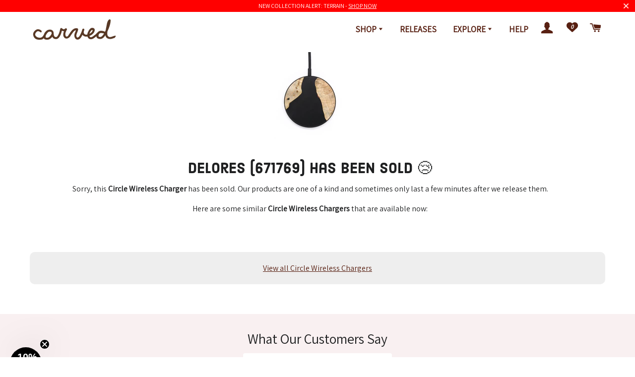

--- FILE ---
content_type: text/html; charset=utf-8
request_url: https://www.carved.com/products/circle-wood-resin-wireless-charger-delores-pure-black-671769
body_size: 40347
content:
<!doctype html>
<html class="no-js" lang="en">
<head>

    
    
    
    
    
      
      
    
  

  <!-- CSS ================================================== -->

  
  <link href="//www.carved.com/cdn/shop/t/265/assets/timber-and-theme.scss.css?v=113575881359861346051762886536" rel="stylesheet" type="text/css" media="all" />
  <link href="//www.carved.com/cdn/shop/t/265/assets/main.css?v=134334314549899607721769142790" rel="stylesheet" type="text/css" media="all" /> 

  <link rel="alternate stylesheet" type="text/css" href="//www.carved.com/cdn/shop/t/265/assets/accessible.css?v=139351245582233636181762886536" title="accessible">

  <!-- Basic page needs ================================================== -->
  <meta charset="utf-8">
  <meta http-equiv="X-UA-Compatible" content="IE=edge,chrome=1">
  <script type="application/ld+json">
    {
        "@context": "https://schema.org",
        "@type": "Organization",
        "name": "Carved",
        "url": "https://www.carved.com",
        "description": "We design and make unique, handmade wooden goods that you&#39;ll be proud to carry. Shop for Wood &amp; Resin Phone Cases, Bracelets, Wallets, Wireless Chargers &amp; more. Apple iPhone, Samsung Galaxy. Made with love in Northern Indiana.",
        "sameAs": [
            "https://www.facebook.com/carvedllc",
            "https://twitter.com/CarvedLLC",
            "https://instagram.com/carved",
            "https://www.youtube.com/channel/UCYtwUhT9eOOzJR2PagGFN7Q",
            "https://www.linkedin.com/company/carved",
            "https://www.pinterest.com/carvedhq/",
            "https://www.amazon.com/stores/Carved/page/50FFEA72-52EF-4F0F-B075-8386DA99D4C5"
          ]
    }
</script>

  
  
    <link rel="shortcut icon" href="//www.carved.com/cdn/shop/files/mini-tree-ring_32x32.png?v=1613735216" type="image/png" />
  
  <meta name="facebook-domain-verification" content="slyvuiygqv46jtli7pz622akeew3ld" />

  <!-- Title and description ================================================== -->
  <title>
  Circle Wood+Resin Wireless Charger - Delores (Pure Black, 671769) - Carved
  </title>

  
  <meta name="description" content="Perfectly simple, MagSafe compatible, USB-C, 1 of a kind Wireless Qi charger. CNC machined aluminum body. Every Wood+Resin inlay is unique and made at our shop in Elkhart, Indiana.">
  

  <meta name="theme-color" content="#582012" />

  <!-- Helpers ================================================== -->
  <!-- /snippets/social-meta-tags.liquid -->


<meta property="fb:app_id" content="2072529979507190" />





  <meta property="product:brand" content="Carved">

  
    
      <meta property="product:availability" content="out of stock">
    
  

  <meta property="product:condition" content="new">

  

  
  

  <meta property="og:category" content="Circle Wireless Charger" />
  <meta property="og:color" content="Pure Black" />

  
  



<meta property="og:site_name" content="Carved">
<meta property="og:url" content="https://www.carved.com/products/circle-wood-resin-wireless-charger-delores-pure-black-671769">
<meta property="og:title" content="Circle Wood+Resin Wireless Charger - Delores (Pure Black, 671769)">
<meta property="og:type" content="product">
<meta property="og:product_type" content="Circle Wireless Charger">
<meta property="og:description" content="Perfectly simple, MagSafe compatible, USB-C, 1 of a kind Wireless Qi charger. CNC machined aluminum body. Every Wood+Resin inlay is unique and made at our shop in Elkhart, Indiana.">

    <meta property="product:price:amount" content="39.00">
    <meta property="product:price:currency" content="USD">
  
  <meta property="product:retailer_item_id" content="7325319987337">
  <meta property="product:retailer_id" content="7325319987337">
  <meta property="product:item_group_id" content="Circle Wireless Charger">
  <meta property="product:product_type" content="Circle Wireless Charger">
  <meta property="product:custom_label_0" content="Circle Wireless Charger">
  <meta property="product:custom_label_1" content="Pure Black">

<meta property="og:image" content="//www.carved.com/cdn/shop/products/671769-circle-wireless-charger_800x1200.jpg?v=1700060557"><meta property="og:image:width" content="1200">
      <meta property="og:image:height" content="1200">
<meta property="og:image:secure_url" content="//www.carved.com/cdn/shop/products/671769-circle-wireless-charger_800x1200.jpg?v=1700060557"><meta property="og:image:width" content="1200">
      <meta property="og:image:height" content="1200">


<meta name="twitter:card" content="summary_large_image">
<meta name="twitter:title" content="Circle Wood+Resin Wireless Charger - Delores (Pure Black, 671769)">
<meta name="twitter:description" content="Perfectly simple, MagSafe compatible, USB-C, 1 of a kind Wireless Qi charger. CNC machined aluminum body. Every Wood+Resin inlay is unique and made at our shop in Elkhart, Indiana.">

  
    <link rel="canonical" href="https://www.carved.com/products/circle-wood-resin-wireless-charger-delores-pure-black-671769">



 <script type="application/ld+json">
    {
        "@context": "https://schema.org",
        "@type": "Organization",
        "name": "Carved",
        "url": "https://www.carved.com",
        "description": "We design and make unique, handmade wooden goods that you&#39;ll be proud to carry. Shop for Wood &amp; Resin Phone Cases, Bracelets, Wallets, Wireless Chargers &amp; more. Apple iPhone, Samsung Galaxy. Made with love in Northern Indiana.",
        "sameAs": [
            "https://www.facebook.com/carvedllc",
            "https://twitter.com/CarvedLLC",
            "https://instagram.com/carved",
            "https://www.youtube.com/channel/UCYtwUhT9eOOzJR2PagGFN7Q",
            "https://www.linkedin.com/company/carved",
            "https://www.pinterest.com/carvedhq/",
            "https://www.amazon.com/stores/Carved/page/50FFEA72-52EF-4F0F-B075-8386DA99D4C5"
          ]
    }
</script>
  
  <meta name="viewport" content="width=device-width,initial-scale=1,shrink-to-fit=no">


  <!-- Sections ================================================== -->
  <script>
    window.theme = window.theme || {};
    theme.strings = {
      zoomClose: "Close (Esc)",
      zoomPrev: "Previous (Left arrow key)",
      zoomNext: "Next (Right arrow key)",
      moneyFormat: "${{amount}}",
      addressError: "Error looking up that address",
      addressNoResults: "No results for that address",
      addressQueryLimit: "You have exceeded the Google API usage limit. Consider upgrading to a \u003ca href=\"https:\/\/developers.google.com\/maps\/premium\/usage-limits\"\u003ePremium Plan\u003c\/a\u003e.",
      authError: "There was a problem authenticating your Google Maps account.",
      cartEmpty: "Your cart is currently empty.",
      cartCookie: "Enable cookies to use the shopping cart",
      cartSavings: "You're saving [savings]",
      productSlideLabel: "Slide [slide_number] of [slide_max]."
    };
    theme.settings = {
      cartType: "page",
      gridType: null
    };
  </script>
  
  
  

  <script defer src="//www.carved.com/cdn/shop/t/265/assets/theme-minimal.js?v=56137808001252710641762886536"></script>
  
  <script type='text/javascript' src="//wjs.wurflcloud.com/wurfl.js"></script>
  <script src="//www.carved.com/cdn/shop/t/265/assets/carved-meta-points.js?v=33607164788764172081762886536" type="text/javascript"></script>
  <script src="//www.carved.com/cdn/shop/t/265/assets/combined-js.js?v=113533208505702601311762886536" type="text/javascript"></script>

    
  
  <!-- Header hook for plugins ================================================== -->
  <!-- template: product -->

  
  
  
  
  <script>window.performance && window.performance.mark && window.performance.mark('shopify.content_for_header.start');</script><meta name="facebook-domain-verification" content="i2em289kc7eizbu2yf5u93gm1qzlfr">
<meta id="shopify-digital-wallet" name="shopify-digital-wallet" content="/26797450/digital_wallets/dialog">
<meta name="shopify-checkout-api-token" content="288a2dfb56f9bd4a54b81fa21d055053">
<meta id="in-context-paypal-metadata" data-shop-id="26797450" data-venmo-supported="false" data-environment="production" data-locale="en_US" data-paypal-v4="true" data-currency="USD">
<link rel="alternate" type="application/json+oembed" href="https://www.carved.com/products/circle-wood-resin-wireless-charger-delores-pure-black-671769.oembed">
<script async="async" src="/checkouts/internal/preloads.js?locale=en-US"></script>
<link rel="preconnect" href="https://shop.app" crossorigin="anonymous">
<script async="async" src="https://shop.app/checkouts/internal/preloads.js?locale=en-US&shop_id=26797450" crossorigin="anonymous"></script>
<script id="apple-pay-shop-capabilities" type="application/json">{"shopId":26797450,"countryCode":"US","currencyCode":"USD","merchantCapabilities":["supports3DS"],"merchantId":"gid:\/\/shopify\/Shop\/26797450","merchantName":"Carved","requiredBillingContactFields":["postalAddress","email"],"requiredShippingContactFields":["postalAddress","email"],"shippingType":"shipping","supportedNetworks":["visa","masterCard","amex","discover","elo","jcb"],"total":{"type":"pending","label":"Carved","amount":"1.00"},"shopifyPaymentsEnabled":true,"supportsSubscriptions":true}</script>
<script id="shopify-features" type="application/json">{"accessToken":"288a2dfb56f9bd4a54b81fa21d055053","betas":["rich-media-storefront-analytics"],"domain":"www.carved.com","predictiveSearch":true,"shopId":26797450,"locale":"en"}</script>
<script>var Shopify = Shopify || {};
Shopify.shop = "carvedx.myshopify.com";
Shopify.locale = "en";
Shopify.currency = {"active":"USD","rate":"1.0"};
Shopify.country = "US";
Shopify.theme = {"name":"4.6.6","id":148557463689,"schema_name":"Brooklyn","schema_version":"17.0.1","theme_store_id":730,"role":"main"};
Shopify.theme.handle = "null";
Shopify.theme.style = {"id":null,"handle":null};
Shopify.cdnHost = "www.carved.com/cdn";
Shopify.routes = Shopify.routes || {};
Shopify.routes.root = "/";</script>
<script type="module">!function(o){(o.Shopify=o.Shopify||{}).modules=!0}(window);</script>
<script>!function(o){function n(){var o=[];function n(){o.push(Array.prototype.slice.apply(arguments))}return n.q=o,n}var t=o.Shopify=o.Shopify||{};t.loadFeatures=n(),t.autoloadFeatures=n()}(window);</script>
<script>
  window.ShopifyPay = window.ShopifyPay || {};
  window.ShopifyPay.apiHost = "shop.app\/pay";
  window.ShopifyPay.redirectState = null;
</script>
<script id="shop-js-analytics" type="application/json">{"pageType":"product"}</script>
<script defer="defer" async type="module" src="//www.carved.com/cdn/shopifycloud/shop-js/modules/v2/client.init-shop-cart-sync_BN7fPSNr.en.esm.js"></script>
<script defer="defer" async type="module" src="//www.carved.com/cdn/shopifycloud/shop-js/modules/v2/chunk.common_Cbph3Kss.esm.js"></script>
<script defer="defer" async type="module" src="//www.carved.com/cdn/shopifycloud/shop-js/modules/v2/chunk.modal_DKumMAJ1.esm.js"></script>
<script type="module">
  await import("//www.carved.com/cdn/shopifycloud/shop-js/modules/v2/client.init-shop-cart-sync_BN7fPSNr.en.esm.js");
await import("//www.carved.com/cdn/shopifycloud/shop-js/modules/v2/chunk.common_Cbph3Kss.esm.js");
await import("//www.carved.com/cdn/shopifycloud/shop-js/modules/v2/chunk.modal_DKumMAJ1.esm.js");

  window.Shopify.SignInWithShop?.initShopCartSync?.({"fedCMEnabled":true,"windoidEnabled":true});

</script>
<script>
  window.Shopify = window.Shopify || {};
  if (!window.Shopify.featureAssets) window.Shopify.featureAssets = {};
  window.Shopify.featureAssets['shop-js'] = {"shop-cart-sync":["modules/v2/client.shop-cart-sync_CJVUk8Jm.en.esm.js","modules/v2/chunk.common_Cbph3Kss.esm.js","modules/v2/chunk.modal_DKumMAJ1.esm.js"],"init-fed-cm":["modules/v2/client.init-fed-cm_7Fvt41F4.en.esm.js","modules/v2/chunk.common_Cbph3Kss.esm.js","modules/v2/chunk.modal_DKumMAJ1.esm.js"],"init-shop-email-lookup-coordinator":["modules/v2/client.init-shop-email-lookup-coordinator_Cc088_bR.en.esm.js","modules/v2/chunk.common_Cbph3Kss.esm.js","modules/v2/chunk.modal_DKumMAJ1.esm.js"],"init-windoid":["modules/v2/client.init-windoid_hPopwJRj.en.esm.js","modules/v2/chunk.common_Cbph3Kss.esm.js","modules/v2/chunk.modal_DKumMAJ1.esm.js"],"shop-button":["modules/v2/client.shop-button_B0jaPSNF.en.esm.js","modules/v2/chunk.common_Cbph3Kss.esm.js","modules/v2/chunk.modal_DKumMAJ1.esm.js"],"shop-cash-offers":["modules/v2/client.shop-cash-offers_DPIskqss.en.esm.js","modules/v2/chunk.common_Cbph3Kss.esm.js","modules/v2/chunk.modal_DKumMAJ1.esm.js"],"shop-toast-manager":["modules/v2/client.shop-toast-manager_CK7RT69O.en.esm.js","modules/v2/chunk.common_Cbph3Kss.esm.js","modules/v2/chunk.modal_DKumMAJ1.esm.js"],"init-shop-cart-sync":["modules/v2/client.init-shop-cart-sync_BN7fPSNr.en.esm.js","modules/v2/chunk.common_Cbph3Kss.esm.js","modules/v2/chunk.modal_DKumMAJ1.esm.js"],"init-customer-accounts-sign-up":["modules/v2/client.init-customer-accounts-sign-up_CfPf4CXf.en.esm.js","modules/v2/client.shop-login-button_DeIztwXF.en.esm.js","modules/v2/chunk.common_Cbph3Kss.esm.js","modules/v2/chunk.modal_DKumMAJ1.esm.js"],"pay-button":["modules/v2/client.pay-button_CgIwFSYN.en.esm.js","modules/v2/chunk.common_Cbph3Kss.esm.js","modules/v2/chunk.modal_DKumMAJ1.esm.js"],"init-customer-accounts":["modules/v2/client.init-customer-accounts_DQ3x16JI.en.esm.js","modules/v2/client.shop-login-button_DeIztwXF.en.esm.js","modules/v2/chunk.common_Cbph3Kss.esm.js","modules/v2/chunk.modal_DKumMAJ1.esm.js"],"avatar":["modules/v2/client.avatar_BTnouDA3.en.esm.js"],"init-shop-for-new-customer-accounts":["modules/v2/client.init-shop-for-new-customer-accounts_CsZy_esa.en.esm.js","modules/v2/client.shop-login-button_DeIztwXF.en.esm.js","modules/v2/chunk.common_Cbph3Kss.esm.js","modules/v2/chunk.modal_DKumMAJ1.esm.js"],"shop-follow-button":["modules/v2/client.shop-follow-button_BRMJjgGd.en.esm.js","modules/v2/chunk.common_Cbph3Kss.esm.js","modules/v2/chunk.modal_DKumMAJ1.esm.js"],"checkout-modal":["modules/v2/client.checkout-modal_B9Drz_yf.en.esm.js","modules/v2/chunk.common_Cbph3Kss.esm.js","modules/v2/chunk.modal_DKumMAJ1.esm.js"],"shop-login-button":["modules/v2/client.shop-login-button_DeIztwXF.en.esm.js","modules/v2/chunk.common_Cbph3Kss.esm.js","modules/v2/chunk.modal_DKumMAJ1.esm.js"],"lead-capture":["modules/v2/client.lead-capture_DXYzFM3R.en.esm.js","modules/v2/chunk.common_Cbph3Kss.esm.js","modules/v2/chunk.modal_DKumMAJ1.esm.js"],"shop-login":["modules/v2/client.shop-login_CA5pJqmO.en.esm.js","modules/v2/chunk.common_Cbph3Kss.esm.js","modules/v2/chunk.modal_DKumMAJ1.esm.js"],"payment-terms":["modules/v2/client.payment-terms_BxzfvcZJ.en.esm.js","modules/v2/chunk.common_Cbph3Kss.esm.js","modules/v2/chunk.modal_DKumMAJ1.esm.js"]};
</script>
<script>(function() {
  var isLoaded = false;
  function asyncLoad() {
    if (isLoaded) return;
    isLoaded = true;
    var urls = ["https:\/\/loox.io\/widget\/Vy-N8T0rS6\/loox.1668083252090.js?shop=carvedx.myshopify.com"];
    for (var i = 0; i < urls.length; i++) {
      var s = document.createElement('script');
      s.type = 'text/javascript';
      s.async = true;
      s.src = urls[i];
      var x = document.getElementsByTagName('script')[0];
      x.parentNode.insertBefore(s, x);
    }
  };
  if(window.attachEvent) {
    window.attachEvent('onload', asyncLoad);
  } else {
    window.addEventListener('load', asyncLoad, false);
  }
})();</script>
<script id="__st">var __st={"a":26797450,"offset":-18000,"reqid":"525dd3ac-5d3a-40f6-aad3-a470dcbb1cf6-1769762183","pageurl":"www.carved.com\/products\/circle-wood-resin-wireless-charger-delores-pure-black-671769","u":"15f9f4bf2813","p":"product","rtyp":"product","rid":7325319987337};</script>
<script>window.ShopifyPaypalV4VisibilityTracking = true;</script>
<script id="captcha-bootstrap">!function(){'use strict';const t='contact',e='account',n='new_comment',o=[[t,t],['blogs',n],['comments',n],[t,'customer']],c=[[e,'customer_login'],[e,'guest_login'],[e,'recover_customer_password'],[e,'create_customer']],r=t=>t.map((([t,e])=>`form[action*='/${t}']:not([data-nocaptcha='true']) input[name='form_type'][value='${e}']`)).join(','),a=t=>()=>t?[...document.querySelectorAll(t)].map((t=>t.form)):[];function s(){const t=[...o],e=r(t);return a(e)}const i='password',u='form_key',d=['recaptcha-v3-token','g-recaptcha-response','h-captcha-response',i],f=()=>{try{return window.sessionStorage}catch{return}},m='__shopify_v',_=t=>t.elements[u];function p(t,e,n=!1){try{const o=window.sessionStorage,c=JSON.parse(o.getItem(e)),{data:r}=function(t){const{data:e,action:n}=t;return t[m]||n?{data:e,action:n}:{data:t,action:n}}(c);for(const[e,n]of Object.entries(r))t.elements[e]&&(t.elements[e].value=n);n&&o.removeItem(e)}catch(o){console.error('form repopulation failed',{error:o})}}const l='form_type',E='cptcha';function T(t){t.dataset[E]=!0}const w=window,h=w.document,L='Shopify',v='ce_forms',y='captcha';let A=!1;((t,e)=>{const n=(g='f06e6c50-85a8-45c8-87d0-21a2b65856fe',I='https://cdn.shopify.com/shopifycloud/storefront-forms-hcaptcha/ce_storefront_forms_captcha_hcaptcha.v1.5.2.iife.js',D={infoText:'Protected by hCaptcha',privacyText:'Privacy',termsText:'Terms'},(t,e,n)=>{const o=w[L][v],c=o.bindForm;if(c)return c(t,g,e,D).then(n);var r;o.q.push([[t,g,e,D],n]),r=I,A||(h.body.append(Object.assign(h.createElement('script'),{id:'captcha-provider',async:!0,src:r})),A=!0)});var g,I,D;w[L]=w[L]||{},w[L][v]=w[L][v]||{},w[L][v].q=[],w[L][y]=w[L][y]||{},w[L][y].protect=function(t,e){n(t,void 0,e),T(t)},Object.freeze(w[L][y]),function(t,e,n,w,h,L){const[v,y,A,g]=function(t,e,n){const i=e?o:[],u=t?c:[],d=[...i,...u],f=r(d),m=r(i),_=r(d.filter((([t,e])=>n.includes(e))));return[a(f),a(m),a(_),s()]}(w,h,L),I=t=>{const e=t.target;return e instanceof HTMLFormElement?e:e&&e.form},D=t=>v().includes(t);t.addEventListener('submit',(t=>{const e=I(t);if(!e)return;const n=D(e)&&!e.dataset.hcaptchaBound&&!e.dataset.recaptchaBound,o=_(e),c=g().includes(e)&&(!o||!o.value);(n||c)&&t.preventDefault(),c&&!n&&(function(t){try{if(!f())return;!function(t){const e=f();if(!e)return;const n=_(t);if(!n)return;const o=n.value;o&&e.removeItem(o)}(t);const e=Array.from(Array(32),(()=>Math.random().toString(36)[2])).join('');!function(t,e){_(t)||t.append(Object.assign(document.createElement('input'),{type:'hidden',name:u})),t.elements[u].value=e}(t,e),function(t,e){const n=f();if(!n)return;const o=[...t.querySelectorAll(`input[type='${i}']`)].map((({name:t})=>t)),c=[...d,...o],r={};for(const[a,s]of new FormData(t).entries())c.includes(a)||(r[a]=s);n.setItem(e,JSON.stringify({[m]:1,action:t.action,data:r}))}(t,e)}catch(e){console.error('failed to persist form',e)}}(e),e.submit())}));const S=(t,e)=>{t&&!t.dataset[E]&&(n(t,e.some((e=>e===t))),T(t))};for(const o of['focusin','change'])t.addEventListener(o,(t=>{const e=I(t);D(e)&&S(e,y())}));const B=e.get('form_key'),M=e.get(l),P=B&&M;t.addEventListener('DOMContentLoaded',(()=>{const t=y();if(P)for(const e of t)e.elements[l].value===M&&p(e,B);[...new Set([...A(),...v().filter((t=>'true'===t.dataset.shopifyCaptcha))])].forEach((e=>S(e,t)))}))}(h,new URLSearchParams(w.location.search),n,t,e,['guest_login'])})(!0,!0)}();</script>
<script integrity="sha256-4kQ18oKyAcykRKYeNunJcIwy7WH5gtpwJnB7kiuLZ1E=" data-source-attribution="shopify.loadfeatures" defer="defer" src="//www.carved.com/cdn/shopifycloud/storefront/assets/storefront/load_feature-a0a9edcb.js" crossorigin="anonymous"></script>
<script crossorigin="anonymous" defer="defer" src="//www.carved.com/cdn/shopifycloud/storefront/assets/shopify_pay/storefront-65b4c6d7.js?v=20250812"></script>
<script data-source-attribution="shopify.dynamic_checkout.dynamic.init">var Shopify=Shopify||{};Shopify.PaymentButton=Shopify.PaymentButton||{isStorefrontPortableWallets:!0,init:function(){window.Shopify.PaymentButton.init=function(){};var t=document.createElement("script");t.src="https://www.carved.com/cdn/shopifycloud/portable-wallets/latest/portable-wallets.en.js",t.type="module",document.head.appendChild(t)}};
</script>
<script data-source-attribution="shopify.dynamic_checkout.buyer_consent">
  function portableWalletsHideBuyerConsent(e){var t=document.getElementById("shopify-buyer-consent"),n=document.getElementById("shopify-subscription-policy-button");t&&n&&(t.classList.add("hidden"),t.setAttribute("aria-hidden","true"),n.removeEventListener("click",e))}function portableWalletsShowBuyerConsent(e){var t=document.getElementById("shopify-buyer-consent"),n=document.getElementById("shopify-subscription-policy-button");t&&n&&(t.classList.remove("hidden"),t.removeAttribute("aria-hidden"),n.addEventListener("click",e))}window.Shopify?.PaymentButton&&(window.Shopify.PaymentButton.hideBuyerConsent=portableWalletsHideBuyerConsent,window.Shopify.PaymentButton.showBuyerConsent=portableWalletsShowBuyerConsent);
</script>
<script data-source-attribution="shopify.dynamic_checkout.cart.bootstrap">document.addEventListener("DOMContentLoaded",(function(){function t(){return document.querySelector("shopify-accelerated-checkout-cart, shopify-accelerated-checkout")}if(t())Shopify.PaymentButton.init();else{new MutationObserver((function(e,n){t()&&(Shopify.PaymentButton.init(),n.disconnect())})).observe(document.body,{childList:!0,subtree:!0})}}));
</script>
<link id="shopify-accelerated-checkout-styles" rel="stylesheet" media="screen" href="https://www.carved.com/cdn/shopifycloud/portable-wallets/latest/accelerated-checkout-backwards-compat.css" crossorigin="anonymous">
<style id="shopify-accelerated-checkout-cart">
        #shopify-buyer-consent {
  margin-top: 1em;
  display: inline-block;
  width: 100%;
}

#shopify-buyer-consent.hidden {
  display: none;
}

#shopify-subscription-policy-button {
  background: none;
  border: none;
  padding: 0;
  text-decoration: underline;
  font-size: inherit;
  cursor: pointer;
}

#shopify-subscription-policy-button::before {
  box-shadow: none;
}

      </style>

<script>window.performance && window.performance.mark && window.performance.mark('shopify.content_for_header.end');</script>
 
  

  <script>
    $(window).on('load', function() {
      //fb login redirects
      if (Cookies.get('redirect_url')) {
        var redirectURL = Cookies.get('redirect_url');
        Cookies.remove('redirect_url');
        $(location).attr('href',redirectURL);
      };
    })
  </script>

    <script type="text/javascript">
        (function(c,l,a,r,i,t,y){
            c[a]=c[a]||function(){(c[a].q=c[a].q||[]).push(arguments)};
            t=l.createElement(r);t.async=1;t.src="https://www.clarity.ms/tag/"+i;
            y=l.getElementsByTagName(r)[0];y.parentNode.insertBefore(t,y);
        })(window, document, "clarity", "script", "bjlc5oeiot");
    </script>

  <script
  id="marathon-data-pixel-script"
  async
  src="https://pixel.marathondataco.com/pixel.js?companyId=cm8kmn0iq0020107jo4wddb4e"
></script> 

    <script>
      window.Shopify = window.Shopify || {theme: {id: 148557463689, role: 'main' } };
      window._template = {
          directory: "",
          name: "product",
          suffix: ""
      };
    </script>


	<script>var loox_global_hash = '1769746083327';</script><style>.loox-reviews-default { max-width: 1200px; margin: 0 auto; }.loox-rating .loox-icon { color:#653C28; }
:root { --lxs-rating-icon-color: #653C28; }</style>
  
<script>
  var scriptAppend = document.createElement('script');
  var version = new Date().getTime();
  scriptAppend.src = 'https://apps.omegatheme.com/facebook-pixel/client/loading-custom-event.js?v=' + version;
  document.querySelector('head').appendChild(scriptAppend)
</script>

<div class="ot-multi-pixel"></div>

  <meta property="omega:tags" content="Carved Device, generic_type:Wireless Charger, material:Wood+Resin, Out of Stock, product_type:Circle Wireless Charger, slice_color:Pure Black, slice_id:671769, Sold Wood+Resin Product, sold_date:26, sub_type:Circle, sub_type_id:31, Wireless Chargers, Wood+Resin, wood_species:Maple, ">
  <meta property="omega:product" content="7325319987337">
  <meta property="omega:product_type" content="Circle Wireless Charger">
  <meta property="omega:collections" content="311868653705, 53926068268, 280207392905, ">





 <div class="ot-twitter-multi-pixel"></div>

  <meta property="omega:tags" content="Carved Device, generic_type:Wireless Charger, material:Wood+Resin, Out of Stock, product_type:Circle Wireless Charger, slice_color:Pure Black, slice_id:671769, Sold Wood+Resin Product, sold_date:26, sub_type:Circle, sub_type_id:31, Wireless Chargers, Wood+Resin, wood_species:Maple, ">
  <meta property="omega:product" content="7325319987337">
  <meta property="omega:product_type" content="Circle Wireless Charger">
  <meta property="omega:collections" content="311868653705, 53926068268, 280207392905, ">





  
  <script>
    var arrayTwitterPixelTrack = [];
    var listTwitterPixelByType = [];
    var listTwitterPixelConversionByType = [];
    // console.log('shop.metafields:', '{"capi_Add to cart"=>"[{\"pixel_id\":\"tw-nw93f-pfd7v\"}]", "capi_Checkout Initiated"=>"[{\"pixel_id\":\"tw-nw93f-pfd81\"}]", "capi_Page view (formerly site visit)"=>"[{\"pixel_id\":\"tw-nw93f-pfd71\"}]", "capi_Purchase"=>"[{\"pixel_id\":\"tw-nw93f-pfd88\",\"ads_account_id\":\"275\"}]", "master_tw-nw93f-pfd71"=>"tw-nw93f-pfd71", "master_tw-nw93f-pfd7v"=>"tw-nw93f-pfd7v", "master_tw-nw93f-pfd81"=>"tw-nw93f-pfd81", "master_tw-nw93f-pfd88"=>"tw-nw93f-pfd88", "setting"=>"{\"id\":\"2891\",\"shop\":\"carvedx.myshopify.com\",\"enable\":\"1\",\"plan\":\"3\",\"active_plan_at\":null,\"timezone\":\"US/Eastern\",\"statusFeedback\":\"1\",\"lastUpdate\":\"2025-04-02 17:20:36\",\"timeOnline\":\"\",\"reasonDisable\":\"\",\"reasonOtherDisable\":\"\",\"DiscountCode\":\"\",\"usePixelFromShopify\":\"0\",\"PlanShopify\":\"shopify_plus\",\"price\":\"8.99\",\"list_delete_pixel_downgrade\":null,\"enable_web_pixel\":\"2025-04-02 17:13:50.0\",\"max_capi\":\"1\",\"additional_capi_purchased\":\"0\",\"is_use_pricing\":\"using\",\"plan_id\":\"0\"}"}');
  </script>
    
    

    
      <script>
        var otArrayTwitterPixelWithType = '[{"pixel_id":"tw-nw93f-pfd7v"}]'.trim().split(",");
        var otTwitterPixelEventType = 'capi_Add to cart'.trim().split("_")[1];
        listTwitterPixelConversionByType[otTwitterPixelEventType] = [{"pixel_id":"tw-nw93f-pfd7v"}];
      </script>
    

    
    

    
      <script>
        var otArrayTwitterPixelWithType = '[{"pixel_id":"tw-nw93f-pfd81"}]'.trim().split(",");
        var otTwitterPixelEventType = 'capi_Checkout Initiated'.trim().split("_")[1];
        listTwitterPixelConversionByType[otTwitterPixelEventType] = [{"pixel_id":"tw-nw93f-pfd81"}];
      </script>
    

    
    

    
      <script>
        var otArrayTwitterPixelWithType = '[{"pixel_id":"tw-nw93f-pfd71"}]'.trim().split(",");
        var otTwitterPixelEventType = 'capi_Page view (formerly site visit)'.trim().split("_")[1];
        listTwitterPixelConversionByType[otTwitterPixelEventType] = [{"pixel_id":"tw-nw93f-pfd71"}];
      </script>
    

    
    

    
      <script>
        var otArrayTwitterPixelWithType = '[{"pixel_id":"tw-nw93f-pfd88","ads_account_id":"275"}]'.trim().split(",");
        var otTwitterPixelEventType = 'capi_Purchase'.trim().split("_")[1];
        listTwitterPixelConversionByType[otTwitterPixelEventType] = [{"pixel_id":"tw-nw93f-pfd88","ads_account_id":"275"}];
      </script>
    

    
    

    

    
    

    

    
    

    

    
    

    

    
    

    

    
    

    
    
    


    
    
    


    
    
    

    
    
    

    
     
    

    
    

    
    
    


    
    
    


    
    
    

    
    
    

    
     
    

    
    

    
    
    


    
    
    


    
    
    

    
    
    

    
     
    

    
    

    
    
    


    
    
    


    
    
    

    
    
    

    
     
    

    
    

    
    
    


    
    
    


    
    
    

    
    
    
      
      <script>
        if (! arrayTwitterPixelTrack.includes('tw-nw93f-pfd71')) {
          arrayTwitterPixelTrack.push('tw-nw93f-pfd71');
        }
      </script>
    

    
     
    

    
    

    
    
    


    
    
    


    
    
    

    
    
    
      
      <script>
        if (! arrayTwitterPixelTrack.includes('tw-nw93f-pfd7v')) {
          arrayTwitterPixelTrack.push('tw-nw93f-pfd7v');
        }
      </script>
    

    
     
    

    
    

    
    
    


    
    
    


    
    
    

    
    
    
      
      <script>
        if (! arrayTwitterPixelTrack.includes('tw-nw93f-pfd81')) {
          arrayTwitterPixelTrack.push('tw-nw93f-pfd81');
        }
      </script>
    

    
     
    

    
    

    
    
    


    
    
    


    
    
    

    
    
    
      
      <script>
        if (! arrayTwitterPixelTrack.includes('tw-nw93f-pfd88')) {
          arrayTwitterPixelTrack.push('tw-nw93f-pfd88');
        }
      </script>
    

    
     
    

    
    

    
    
    


    
    
    


    
    
    

    
    
    

    
     
    
          <script>
              const OmegaTwitterPixelSettings = JSON.parse(JSON.stringify({"id":"2891","shop":"carvedx.myshopify.com","enable":"1","plan":"3","active_plan_at":null,"timezone":"US/Eastern","statusFeedback":"1","lastUpdate":"2025-04-02 17:20:36","timeOnline":"","reasonDisable":"","reasonOtherDisable":"","DiscountCode":"","usePixelFromShopify":"0","PlanShopify":"shopify_plus","price":"8.99","list_delete_pixel_downgrade":null,"enable_web_pixel":"2025-04-02 17:13:50.0","max_capi":"1","additional_capi_purchased":"0","is_use_pricing":"using","plan_id":"0"}));
              localStorage.setItem('ot_omega_twitter_pixel_setting', JSON.stringify(OmegaTwitterPixelSettings) );
          </script>
    



<!-- BEGIN app block: shopify://apps/sc-easy-redirects/blocks/app/be3f8dbd-5d43-46b4-ba43-2d65046054c2 -->
    <!-- common for all pages -->
    
    
        
            <script src="https://cdn.shopify.com/extensions/264f3360-3201-4ab7-9087-2c63466c86a3/sc-easy-redirects-5/assets/esc-redirect-app.js" async></script>
        
    




<!-- END app block --><!-- BEGIN app block: shopify://apps/klaviyo-email-marketing-sms/blocks/klaviyo-onsite-embed/2632fe16-c075-4321-a88b-50b567f42507 -->












  <script async src="https://static.klaviyo.com/onsite/js/HabfMU/klaviyo.js?company_id=HabfMU"></script>
  <script>!function(){if(!window.klaviyo){window._klOnsite=window._klOnsite||[];try{window.klaviyo=new Proxy({},{get:function(n,i){return"push"===i?function(){var n;(n=window._klOnsite).push.apply(n,arguments)}:function(){for(var n=arguments.length,o=new Array(n),w=0;w<n;w++)o[w]=arguments[w];var t="function"==typeof o[o.length-1]?o.pop():void 0,e=new Promise((function(n){window._klOnsite.push([i].concat(o,[function(i){t&&t(i),n(i)}]))}));return e}}})}catch(n){window.klaviyo=window.klaviyo||[],window.klaviyo.push=function(){var n;(n=window._klOnsite).push.apply(n,arguments)}}}}();</script>

  
    <script id="viewed_product">
      if (item == null) {
        var _learnq = _learnq || [];

        var MetafieldReviews = null
        var MetafieldYotpoRating = null
        var MetafieldYotpoCount = null
        var MetafieldLooxRating = null
        var MetafieldLooxCount = null
        var okendoProduct = null
        var okendoProductReviewCount = null
        var okendoProductReviewAverageValue = null
        try {
          // The following fields are used for Customer Hub recently viewed in order to add reviews.
          // This information is not part of __kla_viewed. Instead, it is part of __kla_viewed_reviewed_items
          MetafieldReviews = {};
          MetafieldYotpoRating = null
          MetafieldYotpoCount = null
          MetafieldLooxRating = null
          MetafieldLooxCount = null

          okendoProduct = null
          // If the okendo metafield is not legacy, it will error, which then requires the new json formatted data
          if (okendoProduct && 'error' in okendoProduct) {
            okendoProduct = null
          }
          okendoProductReviewCount = okendoProduct ? okendoProduct.reviewCount : null
          okendoProductReviewAverageValue = okendoProduct ? okendoProduct.reviewAverageValue : null
        } catch (error) {
          console.error('Error in Klaviyo onsite reviews tracking:', error);
        }

        var item = {
          Name: "Circle Wood+Resin Wireless Charger - Delores (Pure Black, 671769)",
          ProductID: 7325319987337,
          Categories: ["ADMIN- Everything Except Gift Cards","All Products","Sold - Pure Black"],
          ImageURL: "https://www.carved.com/cdn/shop/products/671769-circle-wireless-charger_grande.jpg?v=1700060557",
          URL: "https://www.carved.com/products/circle-wood-resin-wireless-charger-delores-pure-black-671769",
          Brand: "Carved",
          Price: "$39.00",
          Value: "39.00",
          CompareAtPrice: "$49.00"
        };
        _learnq.push(['track', 'Viewed Product', item]);
        _learnq.push(['trackViewedItem', {
          Title: item.Name,
          ItemId: item.ProductID,
          Categories: item.Categories,
          ImageUrl: item.ImageURL,
          Url: item.URL,
          Metadata: {
            Brand: item.Brand,
            Price: item.Price,
            Value: item.Value,
            CompareAtPrice: item.CompareAtPrice
          },
          metafields:{
            reviews: MetafieldReviews,
            yotpo:{
              rating: MetafieldYotpoRating,
              count: MetafieldYotpoCount,
            },
            loox:{
              rating: MetafieldLooxRating,
              count: MetafieldLooxCount,
            },
            okendo: {
              rating: okendoProductReviewAverageValue,
              count: okendoProductReviewCount,
            }
          }
        }]);
      }
    </script>
  




  <script>
    window.klaviyoReviewsProductDesignMode = false
  </script>



  <!-- BEGIN app snippet: customer-hub-data --><script>
  if (!window.customerHub) {
    window.customerHub = {};
  }
  window.customerHub.storefrontRoutes = {
    login: "https://www.carved.com/customer_authentication/redirect?locale=en&region_country=US?return_url=%2F%23k-hub",
    register: "https://account.carved.com?locale=en?return_url=%2F%23k-hub",
    logout: "/account/logout",
    profile: "/account",
    addresses: "/account/addresses",
  };
  
  window.customerHub.userId = null;
  
  window.customerHub.storeDomain = "carvedx.myshopify.com";

  
    window.customerHub.activeProduct = {
      name: "Circle Wood+Resin Wireless Charger - Delores (Pure Black, 671769)",
      category: null,
      imageUrl: "https://www.carved.com/cdn/shop/products/671769-circle-wireless-charger_grande.jpg?v=1700060557",
      id: "7325319987337",
      link: "https://www.carved.com/products/circle-wood-resin-wireless-charger-delores-pure-black-671769",
      variants: [
        
          {
            id: "41562065207433",
            
            imageUrl: null,
            
            price: "3900",
            currency: "USD",
            availableForSale: false,
            title: "Default Title",
          },
        
      ],
    };
    window.customerHub.activeProduct.variants.forEach((variant) => {
        
        variant.price = `${variant.price.slice(0, -2)}.${variant.price.slice(-2)}`;
    });
  

  
    window.customerHub.storeLocale = {
        currentLanguage: 'en',
        currentCountry: 'US',
        availableLanguages: [
          
            {
              iso_code: 'en',
              endonym_name: 'English'
            }
          
        ],
        availableCountries: [
          
            {
              iso_code: 'AF',
              name: 'Afghanistan',
              currency_code: 'AFN'
            },
          
            {
              iso_code: 'AX',
              name: 'Åland Islands',
              currency_code: 'EUR'
            },
          
            {
              iso_code: 'AL',
              name: 'Albania',
              currency_code: 'ALL'
            },
          
            {
              iso_code: 'DZ',
              name: 'Algeria',
              currency_code: 'DZD'
            },
          
            {
              iso_code: 'AD',
              name: 'Andorra',
              currency_code: 'EUR'
            },
          
            {
              iso_code: 'AO',
              name: 'Angola',
              currency_code: 'USD'
            },
          
            {
              iso_code: 'AI',
              name: 'Anguilla',
              currency_code: 'XCD'
            },
          
            {
              iso_code: 'AG',
              name: 'Antigua &amp; Barbuda',
              currency_code: 'XCD'
            },
          
            {
              iso_code: 'AR',
              name: 'Argentina',
              currency_code: 'USD'
            },
          
            {
              iso_code: 'AM',
              name: 'Armenia',
              currency_code: 'AMD'
            },
          
            {
              iso_code: 'AW',
              name: 'Aruba',
              currency_code: 'AWG'
            },
          
            {
              iso_code: 'AU',
              name: 'Australia',
              currency_code: 'AUD'
            },
          
            {
              iso_code: 'AT',
              name: 'Austria',
              currency_code: 'EUR'
            },
          
            {
              iso_code: 'AZ',
              name: 'Azerbaijan',
              currency_code: 'AZN'
            },
          
            {
              iso_code: 'BS',
              name: 'Bahamas',
              currency_code: 'BSD'
            },
          
            {
              iso_code: 'BH',
              name: 'Bahrain',
              currency_code: 'USD'
            },
          
            {
              iso_code: 'BD',
              name: 'Bangladesh',
              currency_code: 'BDT'
            },
          
            {
              iso_code: 'BB',
              name: 'Barbados',
              currency_code: 'BBD'
            },
          
            {
              iso_code: 'BY',
              name: 'Belarus',
              currency_code: 'USD'
            },
          
            {
              iso_code: 'BE',
              name: 'Belgium',
              currency_code: 'EUR'
            },
          
            {
              iso_code: 'BZ',
              name: 'Belize',
              currency_code: 'BZD'
            },
          
            {
              iso_code: 'BJ',
              name: 'Benin',
              currency_code: 'XOF'
            },
          
            {
              iso_code: 'BM',
              name: 'Bermuda',
              currency_code: 'USD'
            },
          
            {
              iso_code: 'BT',
              name: 'Bhutan',
              currency_code: 'USD'
            },
          
            {
              iso_code: 'BO',
              name: 'Bolivia',
              currency_code: 'BOB'
            },
          
            {
              iso_code: 'BA',
              name: 'Bosnia &amp; Herzegovina',
              currency_code: 'BAM'
            },
          
            {
              iso_code: 'BW',
              name: 'Botswana',
              currency_code: 'BWP'
            },
          
            {
              iso_code: 'BV',
              name: 'Bouvet Island',
              currency_code: 'USD'
            },
          
            {
              iso_code: 'BR',
              name: 'Brazil',
              currency_code: 'USD'
            },
          
            {
              iso_code: 'IO',
              name: 'British Indian Ocean Territory',
              currency_code: 'USD'
            },
          
            {
              iso_code: 'VG',
              name: 'British Virgin Islands',
              currency_code: 'USD'
            },
          
            {
              iso_code: 'BN',
              name: 'Brunei',
              currency_code: 'BND'
            },
          
            {
              iso_code: 'BG',
              name: 'Bulgaria',
              currency_code: 'EUR'
            },
          
            {
              iso_code: 'BF',
              name: 'Burkina Faso',
              currency_code: 'XOF'
            },
          
            {
              iso_code: 'BI',
              name: 'Burundi',
              currency_code: 'BIF'
            },
          
            {
              iso_code: 'KH',
              name: 'Cambodia',
              currency_code: 'KHR'
            },
          
            {
              iso_code: 'CM',
              name: 'Cameroon',
              currency_code: 'XAF'
            },
          
            {
              iso_code: 'CA',
              name: 'Canada',
              currency_code: 'CAD'
            },
          
            {
              iso_code: 'CV',
              name: 'Cape Verde',
              currency_code: 'CVE'
            },
          
            {
              iso_code: 'BQ',
              name: 'Caribbean Netherlands',
              currency_code: 'USD'
            },
          
            {
              iso_code: 'KY',
              name: 'Cayman Islands',
              currency_code: 'KYD'
            },
          
            {
              iso_code: 'CF',
              name: 'Central African Republic',
              currency_code: 'XAF'
            },
          
            {
              iso_code: 'TD',
              name: 'Chad',
              currency_code: 'XAF'
            },
          
            {
              iso_code: 'CL',
              name: 'Chile',
              currency_code: 'USD'
            },
          
            {
              iso_code: 'CN',
              name: 'China',
              currency_code: 'CNY'
            },
          
            {
              iso_code: 'CX',
              name: 'Christmas Island',
              currency_code: 'AUD'
            },
          
            {
              iso_code: 'CC',
              name: 'Cocos (Keeling) Islands',
              currency_code: 'AUD'
            },
          
            {
              iso_code: 'CO',
              name: 'Colombia',
              currency_code: 'USD'
            },
          
            {
              iso_code: 'KM',
              name: 'Comoros',
              currency_code: 'KMF'
            },
          
            {
              iso_code: 'CG',
              name: 'Congo - Brazzaville',
              currency_code: 'XAF'
            },
          
            {
              iso_code: 'CD',
              name: 'Congo - Kinshasa',
              currency_code: 'CDF'
            },
          
            {
              iso_code: 'CK',
              name: 'Cook Islands',
              currency_code: 'NZD'
            },
          
            {
              iso_code: 'CR',
              name: 'Costa Rica',
              currency_code: 'CRC'
            },
          
            {
              iso_code: 'CI',
              name: 'Côte d’Ivoire',
              currency_code: 'XOF'
            },
          
            {
              iso_code: 'HR',
              name: 'Croatia',
              currency_code: 'EUR'
            },
          
            {
              iso_code: 'CW',
              name: 'Curaçao',
              currency_code: 'ANG'
            },
          
            {
              iso_code: 'CY',
              name: 'Cyprus',
              currency_code: 'EUR'
            },
          
            {
              iso_code: 'CZ',
              name: 'Czechia',
              currency_code: 'CZK'
            },
          
            {
              iso_code: 'DK',
              name: 'Denmark',
              currency_code: 'DKK'
            },
          
            {
              iso_code: 'DJ',
              name: 'Djibouti',
              currency_code: 'DJF'
            },
          
            {
              iso_code: 'DM',
              name: 'Dominica',
              currency_code: 'XCD'
            },
          
            {
              iso_code: 'DO',
              name: 'Dominican Republic',
              currency_code: 'DOP'
            },
          
            {
              iso_code: 'EC',
              name: 'Ecuador',
              currency_code: 'USD'
            },
          
            {
              iso_code: 'EG',
              name: 'Egypt',
              currency_code: 'EGP'
            },
          
            {
              iso_code: 'SV',
              name: 'El Salvador',
              currency_code: 'USD'
            },
          
            {
              iso_code: 'GQ',
              name: 'Equatorial Guinea',
              currency_code: 'XAF'
            },
          
            {
              iso_code: 'ER',
              name: 'Eritrea',
              currency_code: 'USD'
            },
          
            {
              iso_code: 'EE',
              name: 'Estonia',
              currency_code: 'EUR'
            },
          
            {
              iso_code: 'SZ',
              name: 'Eswatini',
              currency_code: 'USD'
            },
          
            {
              iso_code: 'ET',
              name: 'Ethiopia',
              currency_code: 'ETB'
            },
          
            {
              iso_code: 'FK',
              name: 'Falkland Islands',
              currency_code: 'FKP'
            },
          
            {
              iso_code: 'FO',
              name: 'Faroe Islands',
              currency_code: 'DKK'
            },
          
            {
              iso_code: 'FJ',
              name: 'Fiji',
              currency_code: 'FJD'
            },
          
            {
              iso_code: 'FI',
              name: 'Finland',
              currency_code: 'EUR'
            },
          
            {
              iso_code: 'FR',
              name: 'France',
              currency_code: 'EUR'
            },
          
            {
              iso_code: 'GF',
              name: 'French Guiana',
              currency_code: 'EUR'
            },
          
            {
              iso_code: 'PF',
              name: 'French Polynesia',
              currency_code: 'XPF'
            },
          
            {
              iso_code: 'TF',
              name: 'French Southern Territories',
              currency_code: 'EUR'
            },
          
            {
              iso_code: 'GA',
              name: 'Gabon',
              currency_code: 'XOF'
            },
          
            {
              iso_code: 'GM',
              name: 'Gambia',
              currency_code: 'GMD'
            },
          
            {
              iso_code: 'GE',
              name: 'Georgia',
              currency_code: 'USD'
            },
          
            {
              iso_code: 'DE',
              name: 'Germany',
              currency_code: 'EUR'
            },
          
            {
              iso_code: 'GH',
              name: 'Ghana',
              currency_code: 'USD'
            },
          
            {
              iso_code: 'GI',
              name: 'Gibraltar',
              currency_code: 'GBP'
            },
          
            {
              iso_code: 'GR',
              name: 'Greece',
              currency_code: 'EUR'
            },
          
            {
              iso_code: 'GL',
              name: 'Greenland',
              currency_code: 'DKK'
            },
          
            {
              iso_code: 'GD',
              name: 'Grenada',
              currency_code: 'XCD'
            },
          
            {
              iso_code: 'GP',
              name: 'Guadeloupe',
              currency_code: 'EUR'
            },
          
            {
              iso_code: 'GT',
              name: 'Guatemala',
              currency_code: 'GTQ'
            },
          
            {
              iso_code: 'GG',
              name: 'Guernsey',
              currency_code: 'GBP'
            },
          
            {
              iso_code: 'GN',
              name: 'Guinea',
              currency_code: 'GNF'
            },
          
            {
              iso_code: 'GW',
              name: 'Guinea-Bissau',
              currency_code: 'XOF'
            },
          
            {
              iso_code: 'GY',
              name: 'Guyana',
              currency_code: 'GYD'
            },
          
            {
              iso_code: 'HT',
              name: 'Haiti',
              currency_code: 'USD'
            },
          
            {
              iso_code: 'HM',
              name: 'Heard &amp; McDonald Islands',
              currency_code: 'AUD'
            },
          
            {
              iso_code: 'HN',
              name: 'Honduras',
              currency_code: 'HNL'
            },
          
            {
              iso_code: 'HK',
              name: 'Hong Kong SAR',
              currency_code: 'HKD'
            },
          
            {
              iso_code: 'HU',
              name: 'Hungary',
              currency_code: 'HUF'
            },
          
            {
              iso_code: 'IS',
              name: 'Iceland',
              currency_code: 'ISK'
            },
          
            {
              iso_code: 'IN',
              name: 'India',
              currency_code: 'INR'
            },
          
            {
              iso_code: 'ID',
              name: 'Indonesia',
              currency_code: 'IDR'
            },
          
            {
              iso_code: 'IQ',
              name: 'Iraq',
              currency_code: 'USD'
            },
          
            {
              iso_code: 'IE',
              name: 'Ireland',
              currency_code: 'EUR'
            },
          
            {
              iso_code: 'IM',
              name: 'Isle of Man',
              currency_code: 'GBP'
            },
          
            {
              iso_code: 'IL',
              name: 'Israel',
              currency_code: 'ILS'
            },
          
            {
              iso_code: 'IT',
              name: 'Italy',
              currency_code: 'EUR'
            },
          
            {
              iso_code: 'JM',
              name: 'Jamaica',
              currency_code: 'JMD'
            },
          
            {
              iso_code: 'JP',
              name: 'Japan',
              currency_code: 'JPY'
            },
          
            {
              iso_code: 'JE',
              name: 'Jersey',
              currency_code: 'USD'
            },
          
            {
              iso_code: 'JO',
              name: 'Jordan',
              currency_code: 'USD'
            },
          
            {
              iso_code: 'KZ',
              name: 'Kazakhstan',
              currency_code: 'KZT'
            },
          
            {
              iso_code: 'KE',
              name: 'Kenya',
              currency_code: 'KES'
            },
          
            {
              iso_code: 'KI',
              name: 'Kiribati',
              currency_code: 'USD'
            },
          
            {
              iso_code: 'XK',
              name: 'Kosovo',
              currency_code: 'EUR'
            },
          
            {
              iso_code: 'KW',
              name: 'Kuwait',
              currency_code: 'USD'
            },
          
            {
              iso_code: 'KG',
              name: 'Kyrgyzstan',
              currency_code: 'KGS'
            },
          
            {
              iso_code: 'LA',
              name: 'Laos',
              currency_code: 'LAK'
            },
          
            {
              iso_code: 'LV',
              name: 'Latvia',
              currency_code: 'EUR'
            },
          
            {
              iso_code: 'LB',
              name: 'Lebanon',
              currency_code: 'LBP'
            },
          
            {
              iso_code: 'LS',
              name: 'Lesotho',
              currency_code: 'USD'
            },
          
            {
              iso_code: 'LR',
              name: 'Liberia',
              currency_code: 'USD'
            },
          
            {
              iso_code: 'LY',
              name: 'Libya',
              currency_code: 'USD'
            },
          
            {
              iso_code: 'LI',
              name: 'Liechtenstein',
              currency_code: 'CHF'
            },
          
            {
              iso_code: 'LT',
              name: 'Lithuania',
              currency_code: 'EUR'
            },
          
            {
              iso_code: 'LU',
              name: 'Luxembourg',
              currency_code: 'EUR'
            },
          
            {
              iso_code: 'MO',
              name: 'Macao SAR',
              currency_code: 'MOP'
            },
          
            {
              iso_code: 'MG',
              name: 'Madagascar',
              currency_code: 'USD'
            },
          
            {
              iso_code: 'MW',
              name: 'Malawi',
              currency_code: 'MWK'
            },
          
            {
              iso_code: 'MY',
              name: 'Malaysia',
              currency_code: 'MYR'
            },
          
            {
              iso_code: 'MV',
              name: 'Maldives',
              currency_code: 'MVR'
            },
          
            {
              iso_code: 'ML',
              name: 'Mali',
              currency_code: 'XOF'
            },
          
            {
              iso_code: 'MT',
              name: 'Malta',
              currency_code: 'EUR'
            },
          
            {
              iso_code: 'MQ',
              name: 'Martinique',
              currency_code: 'EUR'
            },
          
            {
              iso_code: 'MR',
              name: 'Mauritania',
              currency_code: 'USD'
            },
          
            {
              iso_code: 'MU',
              name: 'Mauritius',
              currency_code: 'MUR'
            },
          
            {
              iso_code: 'YT',
              name: 'Mayotte',
              currency_code: 'EUR'
            },
          
            {
              iso_code: 'MX',
              name: 'Mexico',
              currency_code: 'USD'
            },
          
            {
              iso_code: 'MD',
              name: 'Moldova',
              currency_code: 'MDL'
            },
          
            {
              iso_code: 'MC',
              name: 'Monaco',
              currency_code: 'EUR'
            },
          
            {
              iso_code: 'MN',
              name: 'Mongolia',
              currency_code: 'MNT'
            },
          
            {
              iso_code: 'ME',
              name: 'Montenegro',
              currency_code: 'EUR'
            },
          
            {
              iso_code: 'MS',
              name: 'Montserrat',
              currency_code: 'XCD'
            },
          
            {
              iso_code: 'MA',
              name: 'Morocco',
              currency_code: 'MAD'
            },
          
            {
              iso_code: 'MZ',
              name: 'Mozambique',
              currency_code: 'USD'
            },
          
            {
              iso_code: 'MM',
              name: 'Myanmar (Burma)',
              currency_code: 'MMK'
            },
          
            {
              iso_code: 'NA',
              name: 'Namibia',
              currency_code: 'USD'
            },
          
            {
              iso_code: 'NR',
              name: 'Nauru',
              currency_code: 'AUD'
            },
          
            {
              iso_code: 'NP',
              name: 'Nepal',
              currency_code: 'NPR'
            },
          
            {
              iso_code: 'NL',
              name: 'Netherlands',
              currency_code: 'EUR'
            },
          
            {
              iso_code: 'AN',
              name: 'Netherlands Antilles',
              currency_code: 'ANG'
            },
          
            {
              iso_code: 'NC',
              name: 'New Caledonia',
              currency_code: 'XPF'
            },
          
            {
              iso_code: 'NZ',
              name: 'New Zealand',
              currency_code: 'NZD'
            },
          
            {
              iso_code: 'NI',
              name: 'Nicaragua',
              currency_code: 'NIO'
            },
          
            {
              iso_code: 'NE',
              name: 'Niger',
              currency_code: 'XOF'
            },
          
            {
              iso_code: 'NG',
              name: 'Nigeria',
              currency_code: 'NGN'
            },
          
            {
              iso_code: 'NU',
              name: 'Niue',
              currency_code: 'NZD'
            },
          
            {
              iso_code: 'NF',
              name: 'Norfolk Island',
              currency_code: 'AUD'
            },
          
            {
              iso_code: 'MK',
              name: 'North Macedonia',
              currency_code: 'MKD'
            },
          
            {
              iso_code: 'NO',
              name: 'Norway',
              currency_code: 'USD'
            },
          
            {
              iso_code: 'OM',
              name: 'Oman',
              currency_code: 'USD'
            },
          
            {
              iso_code: 'PK',
              name: 'Pakistan',
              currency_code: 'PKR'
            },
          
            {
              iso_code: 'PS',
              name: 'Palestinian Territories',
              currency_code: 'ILS'
            },
          
            {
              iso_code: 'PA',
              name: 'Panama',
              currency_code: 'USD'
            },
          
            {
              iso_code: 'PG',
              name: 'Papua New Guinea',
              currency_code: 'PGK'
            },
          
            {
              iso_code: 'PY',
              name: 'Paraguay',
              currency_code: 'PYG'
            },
          
            {
              iso_code: 'PE',
              name: 'Peru',
              currency_code: 'PEN'
            },
          
            {
              iso_code: 'PH',
              name: 'Philippines',
              currency_code: 'PHP'
            },
          
            {
              iso_code: 'PN',
              name: 'Pitcairn Islands',
              currency_code: 'NZD'
            },
          
            {
              iso_code: 'PL',
              name: 'Poland',
              currency_code: 'PLN'
            },
          
            {
              iso_code: 'PT',
              name: 'Portugal',
              currency_code: 'EUR'
            },
          
            {
              iso_code: 'QA',
              name: 'Qatar',
              currency_code: 'QAR'
            },
          
            {
              iso_code: 'RE',
              name: 'Réunion',
              currency_code: 'EUR'
            },
          
            {
              iso_code: 'RO',
              name: 'Romania',
              currency_code: 'RON'
            },
          
            {
              iso_code: 'RU',
              name: 'Russia',
              currency_code: 'USD'
            },
          
            {
              iso_code: 'RW',
              name: 'Rwanda',
              currency_code: 'RWF'
            },
          
            {
              iso_code: 'WS',
              name: 'Samoa',
              currency_code: 'WST'
            },
          
            {
              iso_code: 'SM',
              name: 'San Marino',
              currency_code: 'EUR'
            },
          
            {
              iso_code: 'ST',
              name: 'São Tomé &amp; Príncipe',
              currency_code: 'STD'
            },
          
            {
              iso_code: 'SA',
              name: 'Saudi Arabia',
              currency_code: 'SAR'
            },
          
            {
              iso_code: 'SN',
              name: 'Senegal',
              currency_code: 'XOF'
            },
          
            {
              iso_code: 'RS',
              name: 'Serbia',
              currency_code: 'RSD'
            },
          
            {
              iso_code: 'SC',
              name: 'Seychelles',
              currency_code: 'USD'
            },
          
            {
              iso_code: 'SL',
              name: 'Sierra Leone',
              currency_code: 'SLL'
            },
          
            {
              iso_code: 'SG',
              name: 'Singapore',
              currency_code: 'SGD'
            },
          
            {
              iso_code: 'SX',
              name: 'Sint Maarten',
              currency_code: 'ANG'
            },
          
            {
              iso_code: 'SK',
              name: 'Slovakia',
              currency_code: 'EUR'
            },
          
            {
              iso_code: 'SI',
              name: 'Slovenia',
              currency_code: 'EUR'
            },
          
            {
              iso_code: 'SB',
              name: 'Solomon Islands',
              currency_code: 'SBD'
            },
          
            {
              iso_code: 'SO',
              name: 'Somalia',
              currency_code: 'USD'
            },
          
            {
              iso_code: 'ZA',
              name: 'South Africa',
              currency_code: 'USD'
            },
          
            {
              iso_code: 'GS',
              name: 'South Georgia &amp; South Sandwich Islands',
              currency_code: 'GBP'
            },
          
            {
              iso_code: 'KR',
              name: 'South Korea',
              currency_code: 'KRW'
            },
          
            {
              iso_code: 'SS',
              name: 'South Sudan',
              currency_code: 'USD'
            },
          
            {
              iso_code: 'ES',
              name: 'Spain',
              currency_code: 'EUR'
            },
          
            {
              iso_code: 'LK',
              name: 'Sri Lanka',
              currency_code: 'LKR'
            },
          
            {
              iso_code: 'BL',
              name: 'St. Barthélemy',
              currency_code: 'EUR'
            },
          
            {
              iso_code: 'SH',
              name: 'St. Helena',
              currency_code: 'SHP'
            },
          
            {
              iso_code: 'KN',
              name: 'St. Kitts &amp; Nevis',
              currency_code: 'XCD'
            },
          
            {
              iso_code: 'LC',
              name: 'St. Lucia',
              currency_code: 'XCD'
            },
          
            {
              iso_code: 'MF',
              name: 'St. Martin',
              currency_code: 'EUR'
            },
          
            {
              iso_code: 'PM',
              name: 'St. Pierre &amp; Miquelon',
              currency_code: 'EUR'
            },
          
            {
              iso_code: 'VC',
              name: 'St. Vincent &amp; Grenadines',
              currency_code: 'XCD'
            },
          
            {
              iso_code: 'SD',
              name: 'Sudan',
              currency_code: 'USD'
            },
          
            {
              iso_code: 'SR',
              name: 'Suriname',
              currency_code: 'USD'
            },
          
            {
              iso_code: 'SJ',
              name: 'Svalbard &amp; Jan Mayen',
              currency_code: 'USD'
            },
          
            {
              iso_code: 'SE',
              name: 'Sweden',
              currency_code: 'SEK'
            },
          
            {
              iso_code: 'CH',
              name: 'Switzerland',
              currency_code: 'CHF'
            },
          
            {
              iso_code: 'TW',
              name: 'Taiwan',
              currency_code: 'TWD'
            },
          
            {
              iso_code: 'TJ',
              name: 'Tajikistan',
              currency_code: 'TJS'
            },
          
            {
              iso_code: 'TZ',
              name: 'Tanzania',
              currency_code: 'TZS'
            },
          
            {
              iso_code: 'TH',
              name: 'Thailand',
              currency_code: 'THB'
            },
          
            {
              iso_code: 'TL',
              name: 'Timor-Leste',
              currency_code: 'USD'
            },
          
            {
              iso_code: 'TG',
              name: 'Togo',
              currency_code: 'XOF'
            },
          
            {
              iso_code: 'TK',
              name: 'Tokelau',
              currency_code: 'NZD'
            },
          
            {
              iso_code: 'TO',
              name: 'Tonga',
              currency_code: 'TOP'
            },
          
            {
              iso_code: 'TT',
              name: 'Trinidad &amp; Tobago',
              currency_code: 'TTD'
            },
          
            {
              iso_code: 'TN',
              name: 'Tunisia',
              currency_code: 'USD'
            },
          
            {
              iso_code: 'TR',
              name: 'Türkiye',
              currency_code: 'USD'
            },
          
            {
              iso_code: 'TM',
              name: 'Turkmenistan',
              currency_code: 'USD'
            },
          
            {
              iso_code: 'TC',
              name: 'Turks &amp; Caicos Islands',
              currency_code: 'USD'
            },
          
            {
              iso_code: 'TV',
              name: 'Tuvalu',
              currency_code: 'AUD'
            },
          
            {
              iso_code: 'UM',
              name: 'U.S. Outlying Islands',
              currency_code: 'USD'
            },
          
            {
              iso_code: 'UG',
              name: 'Uganda',
              currency_code: 'UGX'
            },
          
            {
              iso_code: 'UA',
              name: 'Ukraine',
              currency_code: 'UAH'
            },
          
            {
              iso_code: 'AE',
              name: 'United Arab Emirates',
              currency_code: 'AED'
            },
          
            {
              iso_code: 'GB',
              name: 'United Kingdom',
              currency_code: 'GBP'
            },
          
            {
              iso_code: 'US',
              name: 'United States',
              currency_code: 'USD'
            },
          
            {
              iso_code: 'UY',
              name: 'Uruguay',
              currency_code: 'UYU'
            },
          
            {
              iso_code: 'UZ',
              name: 'Uzbekistan',
              currency_code: 'UZS'
            },
          
            {
              iso_code: 'VU',
              name: 'Vanuatu',
              currency_code: 'VUV'
            },
          
            {
              iso_code: 'VA',
              name: 'Vatican City',
              currency_code: 'EUR'
            },
          
            {
              iso_code: 'VE',
              name: 'Venezuela',
              currency_code: 'USD'
            },
          
            {
              iso_code: 'VN',
              name: 'Vietnam',
              currency_code: 'VND'
            },
          
            {
              iso_code: 'WF',
              name: 'Wallis &amp; Futuna',
              currency_code: 'XPF'
            },
          
            {
              iso_code: 'EH',
              name: 'Western Sahara',
              currency_code: 'MAD'
            },
          
            {
              iso_code: 'YE',
              name: 'Yemen',
              currency_code: 'YER'
            },
          
            {
              iso_code: 'ZM',
              name: 'Zambia',
              currency_code: 'USD'
            },
          
            {
              iso_code: 'ZW',
              name: 'Zimbabwe',
              currency_code: 'USD'
            }
          
        ]
    };
  
</script>
<!-- END app snippet -->





<!-- END app block --><!-- BEGIN app block: shopify://apps/elevar-conversion-tracking/blocks/dataLayerEmbed/bc30ab68-b15c-4311-811f-8ef485877ad6 -->



<script type="module" dynamic>
  const configUrl = "/a/elevar/static/configs/393078789938280717d5285b192d653fd2b1c5f8/config.js";
  const config = (await import(configUrl)).default;
  const scriptUrl = config.script_src_app_theme_embed;

  if (scriptUrl) {
    const { handler } = await import(scriptUrl);

    await handler(
      config,
      {
        cartData: {
  marketId: "749502601",
  attributes:{},
  cartTotal: "0.0",
  currencyCode:"USD",
  items: []
}
,
        user: {cartTotal: "0.0",
    currencyCode:"USD",customer: {},
}
,
        isOnCartPage:false,
        collectionView:null,
        searchResultsView:null,
        productView:{
    attributes:{},
    currencyCode:"USD",defaultVariant: {id:"WRS-CIRCLE_WIRELESSCHARGER-DELORES-671769",name:"Circle Wood+Resin Wireless Charger - Delores (Pure Black, 671769)",
        brand:"Carved",
        category:"Circle Wireless Charger",
        variant:"Default Title",
        price: "39.0",
        productId: "7325319987337",
        variantId: "41562065207433",
        compareAtPrice: "49.0",image:"\/\/www.carved.com\/cdn\/shop\/products\/671769-circle-wireless-charger.jpg?v=1700060557",url:"\/products\/circle-wood-resin-wireless-charger-delores-pure-black-671769?variant=41562065207433"},items: [{id:"WRS-CIRCLE_WIRELESSCHARGER-DELORES-671769",name:"Circle Wood+Resin Wireless Charger - Delores (Pure Black, 671769)",
          brand:"Carved",
          category:"Circle Wireless Charger",
          variant:"Default Title",
          price: "39.0",
          productId: "7325319987337",
          variantId: "41562065207433",
          compareAtPrice: "49.0",image:"\/\/www.carved.com\/cdn\/shop\/products\/671769-circle-wireless-charger.jpg?v=1700060557",url:"\/products\/circle-wood-resin-wireless-charger-delores-pure-black-671769?variant=41562065207433"},]
  },
        checkoutComplete: null
      }
    );
  }
</script>


<!-- END app block --><!-- BEGIN app block: shopify://apps/intelligems-a-b-testing/blocks/intelligems-script/fa83b64c-0c77-4c0c-b4b2-b94b42f5ef19 --><script>
  window._template = {
    directory: "",
    name: "product",
    suffix: "",
  };
  window.__productIdFromTemplate = 7325319987337;
  window.__plpCollectionIdFromTemplate = null;
  window.igProductData = (function() {
    const data = {};data["7325319987337"] = {
        productId: 7325319987337,
        handle: "circle-wood-resin-wireless-charger-delores-pure-black-671769",
        tags: ["Carved Device","generic_type:Wireless Charger","material:Wood+Resin","Out of Stock","product_type:Circle Wireless Charger","slice_color:Pure Black","slice_id:671769","Sold Wood+Resin Product","sold_date:26","sub_type:Circle","sub_type_id:31","Wireless Chargers","Wood+Resin","wood_species:Maple"],
        collectionIds: [311868653705,53926068268,280207392905],
        inventory: 0,
        lowestVariantPrice: 3900
      };return data;
  })();
</script>
<script type="module" blocking="render" fetchpriority="high" src="https://cdn.intelligems.io/esm/49c49ab83895/bundle.js" data-em-disable async></script>


<!-- END app block --><link href="https://monorail-edge.shopifysvc.com" rel="dns-prefetch">
<script>(function(){if ("sendBeacon" in navigator && "performance" in window) {try {var session_token_from_headers = performance.getEntriesByType('navigation')[0].serverTiming.find(x => x.name == '_s').description;} catch {var session_token_from_headers = undefined;}var session_cookie_matches = document.cookie.match(/_shopify_s=([^;]*)/);var session_token_from_cookie = session_cookie_matches && session_cookie_matches.length === 2 ? session_cookie_matches[1] : "";var session_token = session_token_from_headers || session_token_from_cookie || "";function handle_abandonment_event(e) {var entries = performance.getEntries().filter(function(entry) {return /monorail-edge.shopifysvc.com/.test(entry.name);});if (!window.abandonment_tracked && entries.length === 0) {window.abandonment_tracked = true;var currentMs = Date.now();var navigation_start = performance.timing.navigationStart;var payload = {shop_id: 26797450,url: window.location.href,navigation_start,duration: currentMs - navigation_start,session_token,page_type: "product"};window.navigator.sendBeacon("https://monorail-edge.shopifysvc.com/v1/produce", JSON.stringify({schema_id: "online_store_buyer_site_abandonment/1.1",payload: payload,metadata: {event_created_at_ms: currentMs,event_sent_at_ms: currentMs}}));}}window.addEventListener('pagehide', handle_abandonment_event);}}());</script>
<script id="web-pixels-manager-setup">(function e(e,d,r,n,o){if(void 0===o&&(o={}),!Boolean(null===(a=null===(i=window.Shopify)||void 0===i?void 0:i.analytics)||void 0===a?void 0:a.replayQueue)){var i,a;window.Shopify=window.Shopify||{};var t=window.Shopify;t.analytics=t.analytics||{};var s=t.analytics;s.replayQueue=[],s.publish=function(e,d,r){return s.replayQueue.push([e,d,r]),!0};try{self.performance.mark("wpm:start")}catch(e){}var l=function(){var e={modern:/Edge?\/(1{2}[4-9]|1[2-9]\d|[2-9]\d{2}|\d{4,})\.\d+(\.\d+|)|Firefox\/(1{2}[4-9]|1[2-9]\d|[2-9]\d{2}|\d{4,})\.\d+(\.\d+|)|Chrom(ium|e)\/(9{2}|\d{3,})\.\d+(\.\d+|)|(Maci|X1{2}).+ Version\/(15\.\d+|(1[6-9]|[2-9]\d|\d{3,})\.\d+)([,.]\d+|)( \(\w+\)|)( Mobile\/\w+|) Safari\/|Chrome.+OPR\/(9{2}|\d{3,})\.\d+\.\d+|(CPU[ +]OS|iPhone[ +]OS|CPU[ +]iPhone|CPU IPhone OS|CPU iPad OS)[ +]+(15[._]\d+|(1[6-9]|[2-9]\d|\d{3,})[._]\d+)([._]\d+|)|Android:?[ /-](13[3-9]|1[4-9]\d|[2-9]\d{2}|\d{4,})(\.\d+|)(\.\d+|)|Android.+Firefox\/(13[5-9]|1[4-9]\d|[2-9]\d{2}|\d{4,})\.\d+(\.\d+|)|Android.+Chrom(ium|e)\/(13[3-9]|1[4-9]\d|[2-9]\d{2}|\d{4,})\.\d+(\.\d+|)|SamsungBrowser\/([2-9]\d|\d{3,})\.\d+/,legacy:/Edge?\/(1[6-9]|[2-9]\d|\d{3,})\.\d+(\.\d+|)|Firefox\/(5[4-9]|[6-9]\d|\d{3,})\.\d+(\.\d+|)|Chrom(ium|e)\/(5[1-9]|[6-9]\d|\d{3,})\.\d+(\.\d+|)([\d.]+$|.*Safari\/(?![\d.]+ Edge\/[\d.]+$))|(Maci|X1{2}).+ Version\/(10\.\d+|(1[1-9]|[2-9]\d|\d{3,})\.\d+)([,.]\d+|)( \(\w+\)|)( Mobile\/\w+|) Safari\/|Chrome.+OPR\/(3[89]|[4-9]\d|\d{3,})\.\d+\.\d+|(CPU[ +]OS|iPhone[ +]OS|CPU[ +]iPhone|CPU IPhone OS|CPU iPad OS)[ +]+(10[._]\d+|(1[1-9]|[2-9]\d|\d{3,})[._]\d+)([._]\d+|)|Android:?[ /-](13[3-9]|1[4-9]\d|[2-9]\d{2}|\d{4,})(\.\d+|)(\.\d+|)|Mobile Safari.+OPR\/([89]\d|\d{3,})\.\d+\.\d+|Android.+Firefox\/(13[5-9]|1[4-9]\d|[2-9]\d{2}|\d{4,})\.\d+(\.\d+|)|Android.+Chrom(ium|e)\/(13[3-9]|1[4-9]\d|[2-9]\d{2}|\d{4,})\.\d+(\.\d+|)|Android.+(UC? ?Browser|UCWEB|U3)[ /]?(15\.([5-9]|\d{2,})|(1[6-9]|[2-9]\d|\d{3,})\.\d+)\.\d+|SamsungBrowser\/(5\.\d+|([6-9]|\d{2,})\.\d+)|Android.+MQ{2}Browser\/(14(\.(9|\d{2,})|)|(1[5-9]|[2-9]\d|\d{3,})(\.\d+|))(\.\d+|)|K[Aa][Ii]OS\/(3\.\d+|([4-9]|\d{2,})\.\d+)(\.\d+|)/},d=e.modern,r=e.legacy,n=navigator.userAgent;return n.match(d)?"modern":n.match(r)?"legacy":"unknown"}(),u="modern"===l?"modern":"legacy",c=(null!=n?n:{modern:"",legacy:""})[u],f=function(e){return[e.baseUrl,"/wpm","/b",e.hashVersion,"modern"===e.buildTarget?"m":"l",".js"].join("")}({baseUrl:d,hashVersion:r,buildTarget:u}),m=function(e){var d=e.version,r=e.bundleTarget,n=e.surface,o=e.pageUrl,i=e.monorailEndpoint;return{emit:function(e){var a=e.status,t=e.errorMsg,s=(new Date).getTime(),l=JSON.stringify({metadata:{event_sent_at_ms:s},events:[{schema_id:"web_pixels_manager_load/3.1",payload:{version:d,bundle_target:r,page_url:o,status:a,surface:n,error_msg:t},metadata:{event_created_at_ms:s}}]});if(!i)return console&&console.warn&&console.warn("[Web Pixels Manager] No Monorail endpoint provided, skipping logging."),!1;try{return self.navigator.sendBeacon.bind(self.navigator)(i,l)}catch(e){}var u=new XMLHttpRequest;try{return u.open("POST",i,!0),u.setRequestHeader("Content-Type","text/plain"),u.send(l),!0}catch(e){return console&&console.warn&&console.warn("[Web Pixels Manager] Got an unhandled error while logging to Monorail."),!1}}}}({version:r,bundleTarget:l,surface:e.surface,pageUrl:self.location.href,monorailEndpoint:e.monorailEndpoint});try{o.browserTarget=l,function(e){var d=e.src,r=e.async,n=void 0===r||r,o=e.onload,i=e.onerror,a=e.sri,t=e.scriptDataAttributes,s=void 0===t?{}:t,l=document.createElement("script"),u=document.querySelector("head"),c=document.querySelector("body");if(l.async=n,l.src=d,a&&(l.integrity=a,l.crossOrigin="anonymous"),s)for(var f in s)if(Object.prototype.hasOwnProperty.call(s,f))try{l.dataset[f]=s[f]}catch(e){}if(o&&l.addEventListener("load",o),i&&l.addEventListener("error",i),u)u.appendChild(l);else{if(!c)throw new Error("Did not find a head or body element to append the script");c.appendChild(l)}}({src:f,async:!0,onload:function(){if(!function(){var e,d;return Boolean(null===(d=null===(e=window.Shopify)||void 0===e?void 0:e.analytics)||void 0===d?void 0:d.initialized)}()){var d=window.webPixelsManager.init(e)||void 0;if(d){var r=window.Shopify.analytics;r.replayQueue.forEach((function(e){var r=e[0],n=e[1],o=e[2];d.publishCustomEvent(r,n,o)})),r.replayQueue=[],r.publish=d.publishCustomEvent,r.visitor=d.visitor,r.initialized=!0}}},onerror:function(){return m.emit({status:"failed",errorMsg:"".concat(f," has failed to load")})},sri:function(e){var d=/^sha384-[A-Za-z0-9+/=]+$/;return"string"==typeof e&&d.test(e)}(c)?c:"",scriptDataAttributes:o}),m.emit({status:"loading"})}catch(e){m.emit({status:"failed",errorMsg:(null==e?void 0:e.message)||"Unknown error"})}}})({shopId: 26797450,storefrontBaseUrl: "https://www.carved.com",extensionsBaseUrl: "https://extensions.shopifycdn.com/cdn/shopifycloud/web-pixels-manager",monorailEndpoint: "https://monorail-edge.shopifysvc.com/unstable/produce_batch",surface: "storefront-renderer",enabledBetaFlags: ["2dca8a86"],webPixelsConfigList: [{"id":"1726349449","configuration":"{\"shopId\":\"carvedx.myshopify.com\"}","eventPayloadVersion":"v1","runtimeContext":"STRICT","scriptVersion":"31536d5a2ef62c1887054e49fd58dba0","type":"APP","apiClientId":4845829,"privacyPurposes":["ANALYTICS"],"dataSharingAdjustments":{"protectedCustomerApprovalScopes":["read_customer_email","read_customer_personal_data","read_customer_phone"]}},{"id":"1683816585","configuration":"{\"accountID\":\"HabfMU\",\"webPixelConfig\":\"eyJlbmFibGVBZGRlZFRvQ2FydEV2ZW50cyI6IHRydWV9\"}","eventPayloadVersion":"v1","runtimeContext":"STRICT","scriptVersion":"524f6c1ee37bacdca7657a665bdca589","type":"APP","apiClientId":123074,"privacyPurposes":["ANALYTICS","MARKETING"],"dataSharingAdjustments":{"protectedCustomerApprovalScopes":["read_customer_address","read_customer_email","read_customer_name","read_customer_personal_data","read_customer_phone"]}},{"id":"736493705","configuration":"{\"shopDomain\":\"carvedx.myshopify.com\"}","eventPayloadVersion":"v1","runtimeContext":"STRICT","scriptVersion":"7f2de0ecb6b420d2fa07cf04a37a4dbf","type":"APP","apiClientId":2436932,"privacyPurposes":["ANALYTICS","MARKETING","SALE_OF_DATA"],"dataSharingAdjustments":{"protectedCustomerApprovalScopes":["read_customer_address","read_customer_email","read_customer_personal_data"]}},{"id":"690782345","configuration":"{\"accountID\": \"2534\"}","eventPayloadVersion":"v1","runtimeContext":"STRICT","scriptVersion":"7933521e7feee59bbf82865b44f0dd1e","type":"APP","apiClientId":147952795649,"privacyPurposes":["ANALYTICS","MARKETING","SALE_OF_DATA"],"dataSharingAdjustments":{"protectedCustomerApprovalScopes":["read_customer_address","read_customer_email","read_customer_name","read_customer_personal_data","read_customer_phone"]}},{"id":"415236233","configuration":"{\"landing_cat_id\":\"shp-01j7y3tpak4mt57twyf2bsr43x\"}","eventPayloadVersion":"v1","runtimeContext":"STRICT","scriptVersion":"f546d2c6725e587eb68d160a00136d11","type":"APP","apiClientId":161339473921,"privacyPurposes":["ANALYTICS","MARKETING","SALE_OF_DATA"],"dataSharingAdjustments":{"protectedCustomerApprovalScopes":["read_customer_address","read_customer_email","read_customer_name","read_customer_phone","read_customer_personal_data"]}},{"id":"3440777","configuration":"{\"config_url\": \"\/a\/elevar\/static\/configs\/393078789938280717d5285b192d653fd2b1c5f8\/config.js\"}","eventPayloadVersion":"v1","runtimeContext":"STRICT","scriptVersion":"ab86028887ec2044af7d02b854e52653","type":"APP","apiClientId":2509311,"privacyPurposes":[],"dataSharingAdjustments":{"protectedCustomerApprovalScopes":["read_customer_address","read_customer_email","read_customer_name","read_customer_personal_data","read_customer_phone"]}},{"id":"27328649","eventPayloadVersion":"1","runtimeContext":"LAX","scriptVersion":"1","type":"CUSTOM","privacyPurposes":[],"name":"Elevar - Checkout Tracking"},{"id":"shopify-app-pixel","configuration":"{}","eventPayloadVersion":"v1","runtimeContext":"STRICT","scriptVersion":"0450","apiClientId":"shopify-pixel","type":"APP","privacyPurposes":["ANALYTICS","MARKETING"]},{"id":"shopify-custom-pixel","eventPayloadVersion":"v1","runtimeContext":"LAX","scriptVersion":"0450","apiClientId":"shopify-pixel","type":"CUSTOM","privacyPurposes":["ANALYTICS","MARKETING"]}],isMerchantRequest: false,initData: {"shop":{"name":"Carved","paymentSettings":{"currencyCode":"USD"},"myshopifyDomain":"carvedx.myshopify.com","countryCode":"US","storefrontUrl":"https:\/\/www.carved.com"},"customer":null,"cart":null,"checkout":null,"productVariants":[{"price":{"amount":39.0,"currencyCode":"USD"},"product":{"title":"Circle Wood+Resin Wireless Charger - Delores (Pure Black, 671769)","vendor":"Carved","id":"7325319987337","untranslatedTitle":"Circle Wood+Resin Wireless Charger - Delores (Pure Black, 671769)","url":"\/products\/circle-wood-resin-wireless-charger-delores-pure-black-671769","type":"Circle Wireless Charger"},"id":"41562065207433","image":{"src":"\/\/www.carved.com\/cdn\/shop\/products\/671769-circle-wireless-charger.jpg?v=1700060557"},"sku":"WRS-CIRCLE_WIRELESSCHARGER-DELORES-671769","title":"Default Title","untranslatedTitle":"Default Title"}],"purchasingCompany":null},},"https://www.carved.com/cdn","1d2a099fw23dfb22ep557258f5m7a2edbae",{"modern":"","legacy":""},{"shopId":"26797450","storefrontBaseUrl":"https:\/\/www.carved.com","extensionBaseUrl":"https:\/\/extensions.shopifycdn.com\/cdn\/shopifycloud\/web-pixels-manager","surface":"storefront-renderer","enabledBetaFlags":"[\"2dca8a86\"]","isMerchantRequest":"false","hashVersion":"1d2a099fw23dfb22ep557258f5m7a2edbae","publish":"custom","events":"[[\"page_viewed\",{}],[\"product_viewed\",{\"productVariant\":{\"price\":{\"amount\":39.0,\"currencyCode\":\"USD\"},\"product\":{\"title\":\"Circle Wood+Resin Wireless Charger - Delores (Pure Black, 671769)\",\"vendor\":\"Carved\",\"id\":\"7325319987337\",\"untranslatedTitle\":\"Circle Wood+Resin Wireless Charger - Delores (Pure Black, 671769)\",\"url\":\"\/products\/circle-wood-resin-wireless-charger-delores-pure-black-671769\",\"type\":\"Circle Wireless Charger\"},\"id\":\"41562065207433\",\"image\":{\"src\":\"\/\/www.carved.com\/cdn\/shop\/products\/671769-circle-wireless-charger.jpg?v=1700060557\"},\"sku\":\"WRS-CIRCLE_WIRELESSCHARGER-DELORES-671769\",\"title\":\"Default Title\",\"untranslatedTitle\":\"Default Title\"}}]]"});</script><script>
  window.ShopifyAnalytics = window.ShopifyAnalytics || {};
  window.ShopifyAnalytics.meta = window.ShopifyAnalytics.meta || {};
  window.ShopifyAnalytics.meta.currency = 'USD';
  var meta = {"product":{"id":7325319987337,"gid":"gid:\/\/shopify\/Product\/7325319987337","vendor":"Carved","type":"Circle Wireless Charger","handle":"circle-wood-resin-wireless-charger-delores-pure-black-671769","variants":[{"id":41562065207433,"price":3900,"name":"Circle Wood+Resin Wireless Charger - Delores (Pure Black, 671769)","public_title":null,"sku":"WRS-CIRCLE_WIRELESSCHARGER-DELORES-671769"}],"remote":false},"page":{"pageType":"product","resourceType":"product","resourceId":7325319987337,"requestId":"525dd3ac-5d3a-40f6-aad3-a470dcbb1cf6-1769762183"}};
  for (var attr in meta) {
    window.ShopifyAnalytics.meta[attr] = meta[attr];
  }
</script>
<script class="analytics">
  (function () {
    var customDocumentWrite = function(content) {
      var jquery = null;

      if (window.jQuery) {
        jquery = window.jQuery;
      } else if (window.Checkout && window.Checkout.$) {
        jquery = window.Checkout.$;
      }

      if (jquery) {
        jquery('body').append(content);
      }
    };

    var hasLoggedConversion = function(token) {
      if (token) {
        return document.cookie.indexOf('loggedConversion=' + token) !== -1;
      }
      return false;
    }

    var setCookieIfConversion = function(token) {
      if (token) {
        var twoMonthsFromNow = new Date(Date.now());
        twoMonthsFromNow.setMonth(twoMonthsFromNow.getMonth() + 2);

        document.cookie = 'loggedConversion=' + token + '; expires=' + twoMonthsFromNow;
      }
    }

    var trekkie = window.ShopifyAnalytics.lib = window.trekkie = window.trekkie || [];
    if (trekkie.integrations) {
      return;
    }
    trekkie.methods = [
      'identify',
      'page',
      'ready',
      'track',
      'trackForm',
      'trackLink'
    ];
    trekkie.factory = function(method) {
      return function() {
        var args = Array.prototype.slice.call(arguments);
        args.unshift(method);
        trekkie.push(args);
        return trekkie;
      };
    };
    for (var i = 0; i < trekkie.methods.length; i++) {
      var key = trekkie.methods[i];
      trekkie[key] = trekkie.factory(key);
    }
    trekkie.load = function(config) {
      trekkie.config = config || {};
      trekkie.config.initialDocumentCookie = document.cookie;
      var first = document.getElementsByTagName('script')[0];
      var script = document.createElement('script');
      script.type = 'text/javascript';
      script.onerror = function(e) {
        var scriptFallback = document.createElement('script');
        scriptFallback.type = 'text/javascript';
        scriptFallback.onerror = function(error) {
                var Monorail = {
      produce: function produce(monorailDomain, schemaId, payload) {
        var currentMs = new Date().getTime();
        var event = {
          schema_id: schemaId,
          payload: payload,
          metadata: {
            event_created_at_ms: currentMs,
            event_sent_at_ms: currentMs
          }
        };
        return Monorail.sendRequest("https://" + monorailDomain + "/v1/produce", JSON.stringify(event));
      },
      sendRequest: function sendRequest(endpointUrl, payload) {
        // Try the sendBeacon API
        if (window && window.navigator && typeof window.navigator.sendBeacon === 'function' && typeof window.Blob === 'function' && !Monorail.isIos12()) {
          var blobData = new window.Blob([payload], {
            type: 'text/plain'
          });

          if (window.navigator.sendBeacon(endpointUrl, blobData)) {
            return true;
          } // sendBeacon was not successful

        } // XHR beacon

        var xhr = new XMLHttpRequest();

        try {
          xhr.open('POST', endpointUrl);
          xhr.setRequestHeader('Content-Type', 'text/plain');
          xhr.send(payload);
        } catch (e) {
          console.log(e);
        }

        return false;
      },
      isIos12: function isIos12() {
        return window.navigator.userAgent.lastIndexOf('iPhone; CPU iPhone OS 12_') !== -1 || window.navigator.userAgent.lastIndexOf('iPad; CPU OS 12_') !== -1;
      }
    };
    Monorail.produce('monorail-edge.shopifysvc.com',
      'trekkie_storefront_load_errors/1.1',
      {shop_id: 26797450,
      theme_id: 148557463689,
      app_name: "storefront",
      context_url: window.location.href,
      source_url: "//www.carved.com/cdn/s/trekkie.storefront.c59ea00e0474b293ae6629561379568a2d7c4bba.min.js"});

        };
        scriptFallback.async = true;
        scriptFallback.src = '//www.carved.com/cdn/s/trekkie.storefront.c59ea00e0474b293ae6629561379568a2d7c4bba.min.js';
        first.parentNode.insertBefore(scriptFallback, first);
      };
      script.async = true;
      script.src = '//www.carved.com/cdn/s/trekkie.storefront.c59ea00e0474b293ae6629561379568a2d7c4bba.min.js';
      first.parentNode.insertBefore(script, first);
    };
    trekkie.load(
      {"Trekkie":{"appName":"storefront","development":false,"defaultAttributes":{"shopId":26797450,"isMerchantRequest":null,"themeId":148557463689,"themeCityHash":"940261932085624706","contentLanguage":"en","currency":"USD"},"isServerSideCookieWritingEnabled":true,"monorailRegion":"shop_domain","enabledBetaFlags":["65f19447","b5387b81"]},"Session Attribution":{},"S2S":{"facebookCapiEnabled":false,"source":"trekkie-storefront-renderer","apiClientId":580111}}
    );

    var loaded = false;
    trekkie.ready(function() {
      if (loaded) return;
      loaded = true;

      window.ShopifyAnalytics.lib = window.trekkie;

      var originalDocumentWrite = document.write;
      document.write = customDocumentWrite;
      try { window.ShopifyAnalytics.merchantGoogleAnalytics.call(this); } catch(error) {};
      document.write = originalDocumentWrite;

      window.ShopifyAnalytics.lib.page(null,{"pageType":"product","resourceType":"product","resourceId":7325319987337,"requestId":"525dd3ac-5d3a-40f6-aad3-a470dcbb1cf6-1769762183","shopifyEmitted":true});

      var match = window.location.pathname.match(/checkouts\/(.+)\/(thank_you|post_purchase)/)
      var token = match? match[1]: undefined;
      if (!hasLoggedConversion(token)) {
        setCookieIfConversion(token);
        window.ShopifyAnalytics.lib.track("Viewed Product",{"currency":"USD","variantId":41562065207433,"productId":7325319987337,"productGid":"gid:\/\/shopify\/Product\/7325319987337","name":"Circle Wood+Resin Wireless Charger - Delores (Pure Black, 671769)","price":"39.00","sku":"WRS-CIRCLE_WIRELESSCHARGER-DELORES-671769","brand":"Carved","variant":null,"category":"Circle Wireless Charger","nonInteraction":true,"remote":false},undefined,undefined,{"shopifyEmitted":true});
      window.ShopifyAnalytics.lib.track("monorail:\/\/trekkie_storefront_viewed_product\/1.1",{"currency":"USD","variantId":41562065207433,"productId":7325319987337,"productGid":"gid:\/\/shopify\/Product\/7325319987337","name":"Circle Wood+Resin Wireless Charger - Delores (Pure Black, 671769)","price":"39.00","sku":"WRS-CIRCLE_WIRELESSCHARGER-DELORES-671769","brand":"Carved","variant":null,"category":"Circle Wireless Charger","nonInteraction":true,"remote":false,"referer":"https:\/\/www.carved.com\/products\/circle-wood-resin-wireless-charger-delores-pure-black-671769"});
      }
    });


        var eventsListenerScript = document.createElement('script');
        eventsListenerScript.async = true;
        eventsListenerScript.src = "//www.carved.com/cdn/shopifycloud/storefront/assets/shop_events_listener-3da45d37.js";
        document.getElementsByTagName('head')[0].appendChild(eventsListenerScript);

})();</script>
<script
  defer
  src="https://www.carved.com/cdn/shopifycloud/perf-kit/shopify-perf-kit-3.1.0.min.js"
  data-application="storefront-renderer"
  data-shop-id="26797450"
  data-render-region="gcp-us-central1"
  data-page-type="product"
  data-theme-instance-id="148557463689"
  data-theme-name="Brooklyn"
  data-theme-version="17.0.1"
  data-monorail-region="shop_domain"
  data-resource-timing-sampling-rate="10"
  data-shs="true"
  data-shs-beacon="true"
  data-shs-export-with-fetch="true"
  data-shs-logs-sample-rate="1"
  data-shs-beacon-endpoint="https://www.carved.com/api/collect"
></script>
</head>


<body id="circle-wood-resin-wireless-charger-delores-pure-black-671769" class="template-product ">

  <a class="skip-link" href='#PageContainer'>Skip to Content</a>

  <div id="shopify-section-header" class="shopify-section">
<style>
  .site-header__logo img {
    max-width: 180px;
  }

  @media screen and (max-width: 768px) {
    .site-header__logo img {
      max-width: 100%;
    }
  }
</style>


<div data-section-id="header" data-section-type="header-section" data-template="product">
  <script type="application/ld+json">
   {
    "@context": "http://schema.org",
    "@type": "Organization",
    "name": "Carved",
    "url": "https://www.carved.com",
    "logo": "https://www.carved.com/cdn/shop/files/logo-transparent_180x.png?v=1613735216",
    "aggregateRating": {
      "@type": "AggregateRating",
      "ratingValue": "4.9",
      "reviewCount": "16253",
      "bestRating": "5"
    }
  }
</script>
  <div id="NavDrawer" class="drawer drawer--left">
      <div class="drawer__inner drawer-left__inner">

    <div class="drawer-mini-logo">
      <img class="mini-tree-ring" alt="Mini Tree Ring Logo" src="//www.carved.com/cdn/shop/t/265/assets/logo-mini-tree-ring_150x.png?v=128534224639141182991762886536">
      
    </div>

    

    

    <ul class="mobile-nav">
      
        
          <li class="mobile-nav__item mobilenav-shop">
            <div class="mobile-nav__has-sublist">
              <a
                href="/collections/shop"
                class="mobile-nav__link"
                id="Label-1"
                >Shop</a>
              <div class="mobile-nav__toggle">
                <button type="button" class="mobile-nav__toggle-btn icon-fallback-text" aria-controls="Linklist-1" aria-expanded="false">
                  <span class="icon-fallback-text mobile-nav__toggle-open">
                    <span class="icon icon-plus" aria-hidden="true"></span>
                    <span class="fallback-text">Expand submenu Shop</span>
                  </span>
                  <span class="icon-fallback-text mobile-nav__toggle-close">
                    <span class="icon icon-minus" aria-hidden="true"></span>
                    <span class="fallback-text">Collapse submenu Shop</span>
                  </span>
                </button>
              </div>
            </div>
            <ul class="mobile-nav__sublist" id="Linklist-1">
              
              
                
                <li class="mobile-nav__item mobilenavitem-phone-cases">
                  <a
                    href="/collections/iphone-17-pro-max-phone-cases/artist-pick"
                    class="mobile-nav__link dynamic-link_phone-cases"
                    >
                      Phone Cases
                  </a>

                  
                    <span class="below-small"><a class="sub-phone-link" title="iPhone Cases" href="/collections/iphone-phone-cases">iPhone</a> <a class="sub-phone-link" title="Galaxy Cases" href="/collections/samsung-phone-cases">Galaxy</a> <a class="sub-phone-link" title="Pixel Cases" href="/collections/google-phone-cases">Pixel</a></span>
                  
                </li>
                
              
                
                <li class="mobile-nav__item mobilenavitem-live-edge">
                  <a
                    href="/collections/iphone-17-pro-max-live-edge-phone-cases/artist-pick"
                    class="mobile-nav__link dynamic-link_live-edge"
                    >
                      Live Edge
                  </a>

                  
                </li>
                
              
                
                <li class="mobile-nav__item mobilenavitem-keyholder">
                  <a
                    href="/collections/edc-keyholders"
                    class="mobile-nav__link dynamic-link_keyholder"
                    >
                      KeyHolder
                  </a>

                  
                </li>
                
              
                
                <li class="mobile-nav__item mobilenavitem-pocket-knives">
                  <a
                    href="/collections/edc-pocket-knives/artist-pick"
                    class="mobile-nav__link dynamic-link_pocket-knives"
                    >
                      Pocket Knives
                  </a>

                  
                </li>
                
              
                
                <li class="mobile-nav__item mobilenavitem-wallets">
                  <a
                    href="/collections/alloy-wallets/artist-pick"
                    class="mobile-nav__link dynamic-link_wallets"
                    >
                      Wallets
                  </a>

                  
                </li>
                
              
                
                <li class="mobile-nav__item mobilenavitem-wireless-chargers">
                  <a
                    href="/collections/circle-wireless-chargers/artist-pick"
                    class="mobile-nav__link dynamic-link_wireless-chargers"
                    >
                      Wireless Chargers
                  </a>

                  
                </li>
                
              
            </ul>
          </li>

          
        
      
        
      
        
      
        
      
      
      <li class="mobile-nav__spacer"></li>

    </ul>
    <!-- //mobile-nav -->

      
      <div class="grid mobile-login-nav">   
      
      <ul>

        
            <li class="mobile-nav__item mobile-nav__item--secondary extra-link_releases">
              <a href="/pages/releases">Releases</a>
            </li>
        
            <li class="mobile-nav__item mobile-nav__item--secondary extra-link_wall-art">
              <a href="/pages/wall-art">Wall Art</a>
            </li>
        
            <li class="mobile-nav__item mobile-nav__item--secondary extra-link_edc-dark">
              <a href="https://www.carved.com/products/edc-dark-pocket-knife-pre-order">Edc Dark</a>
            </li>
        
            <li class="mobile-nav__item mobile-nav__item--secondary extra-link_knives">
              <a href="/pages/knives">Knives</a>
            </li>
        
            <li class="mobile-nav__item mobile-nav__item--secondary extra-link_bracelets">
              <a href="/collections/bracelets">Bracelets</a>
            </li>
        
            <li class="mobile-nav__item mobile-nav__item--secondary extra-link_accessories">
              <a href="/collections/accessories">Accessories</a>
            </li>
        
            <li class="mobile-nav__item mobile-nav__item--secondary extra-link_buy-a-gift-card">
              <a href="/products/carved-gift-card">Buy a Gift Card</a>
            </li>
        
            <li class="mobile-nav__item mobile-nav__item--secondary extra-link_monolith-giveaway">
              <a href="/collections/monolith">Monolith Giveaway</a>
            </li>
        

        
          
            <li class="mobile-nav__item mobile-nav__item--secondary">
              <a href="https://www.carved.com/customer_authentication/redirect?locale=en&amp;region_country=US" id="customer_login_link">Log In</a>
            </li>
            <li class="mobile-nav__item mobile-nav__item--secondary">
              <a href="https://account.carved.com?locale=en" id="customer_register_link">Create Account</a>
            </li>
          
         
      </ul>       
      </div>
          

    <div class="grid-uniform drawer-bottom-menus">
      <div class="grid__item one-half">
          <ul class="no-bullets">
            <li>Explore</li>
            
              <li><a href="/pages/holiday-gift-guide">Gift Guide</a></li>
            
              <li><a href="/pages/our-story">Our Story</a></li>
            
              <li><a href="/pages/wood-burls">What's a Burl?</a></li>
            
              <li><a href="/blogs/life-at-carved">Blog</a></li>
            
              <li><a href="https://www.carved.com/products/gift-card">Gift Cards</a></li>
            
        </ul>
      </div>
      <div class="grid__item one-half">
          <ul class="no-bullets">
            <li>Need help?</li>
            
              <li><a href="https://help.carved.com">Customer Service</a></li>
            
          </ul>
      </div>
    </div>

  </div>

<script>
  $('#customer_logout_link').click(function(){ 
    Cookies.set('redirect_url', "/products/circle-wood-resin-wireless-charger-delores-pure-black-671769");
  });
</script>

  </div>
  <div class="header-container drawer__header-container">
    <div class="header-wrapper" data-header-wrapper>
      

        <style>

          /* add mobile stick style here */
          .announcement-bar, .hide-announcement, .announcement-bar__message {
            background-color: #ff0000 !important;
          }

          .announcement-bar--link:hover {
            

            
              
              background-color: #ff3939;
            
          }

          .announcement-bar__message {
            color: #ffffff;
          }
          @media screen and (max-width: 590px) {
            .color-filter.stick {
              top: 50px !important;
            }
            .has-announcement .color-filter.stick {
              top: 48px !important;
            }
          }
        </style>

        

          <style>  
            /*@media screen and (max-width: 590px) {
              body:not(.template-index) .page-container {
                margin-top: 82px;
              }
            }*/
          </style>
                 
            <div class="announcement-bar" style="display: none;">
          
            
          

            <p class="announcement-bar__message">NEW COLLECTION ALERT: TERRAIN - <a href="https://www.carved.com/collections/iphone-17-pro-max-phone-cases/slice_color-terrain">Shop Now</a></p>
            <p class="announcement-bar__message show-mobile">NEW COLLECTION ALERT: TERRAIN - <a href="https://www.carved.com/collections/iphone-17-pro-max-phone-cases/slice_color-terrain">Shop Now</a></p>
            <button class="hide-announcement" style="display: none;" aria-label="Hide Announcement" role="button" tabindex="0"></button>
          
            </div>
          
        

        <script>
          $(document).ready(function() {
            var hidAnnouncement = localStorage['hid-announcement-8525889b733cc97a9136b84011c77b05'];
            console.log(hidAnnouncement);
            if (!hidAnnouncement) {
                $(".announcement-bar").show();
                $(".hide-announcement").show();
                $(".announcement-extra").show();
                //we have to adjust the position of the color filter if there is an announcement
                $('#stick-color-filter').addClass('stick-announce-offset');
                $('body').addClass('has-announcement');
            }

            $(".hide-announcement").click( function() {
              localStorage['hid-announcement-8525889b733cc97a9136b84011c77b05'] = "yes";
              $(".announcement-bar").slideUp();
              $(".hide-announcement").slideUp();
              $(".announcement-extra").slideUp();
              $('#stick-color-filter').removeClass('stick-announce-offset');
            });
          });
        </script>

      

      <header class="site-header" role="banner" data-transparent-header="true">
        <div class="wrapper">         
          <div class="grid--full grid--table">
            <div class="grid__item large--hide large--one-sixth one-quarter">
              <div class="site-nav--open site-nav--mobile">
                <button type="button" class="icon-fallback-text site-nav__link site-nav__link--burger js-drawer-open-button-left" aria-controls="NavDrawer">
                  <span class="burger-icon burger-icon--top"></span>
                  <span class="burger-icon burger-icon--mid"></span>
                  <span class="burger-icon burger-icon--bottom"></span>
                  <span class="fallback-text">Site navigation</span>
                </button>
              </div>
            </div>
            <div class="grid__item large--one-third medium-down--one-half">
              
              
                <div class="h1 site-header__logo large--left" itemscope itemtype="http://schema.org/Organization">
              
                

                <a href="/" itemprop="url" class="site-header__logo-link">
                  
                    <img class="site-header__logo-image" src="//www.carved.com/cdn/shop/files/logo-transparent_180x.png?v=1613735216" srcset="//www.carved.com/cdn/shop/files/logo-transparent_180x.png?v=1613735216 1x, //www.carved.com/cdn/shop/files/logo-transparent_180x@2x.png?v=1613735216 2x" alt="Carved" itemprop="logo">

                    
                  
                </a>
              
                </div>
              
            </div>
            <nav class="grid__item large--two-thirds large--text-right medium-down--hide" role="navigation">
              
              <!-- begin site-nav -->
              <ul class="site-nav" id="AccessibleNav">
                
                  
                  
                    <li
                      class="site-nav__item site-nav--has-dropdown topnav-shop "
                      aria-haspopup="true"
                      data-meganav-type="parent">
                      <a
                        href="/collections/shop"
                        class="site-nav__link"
                        data-meganav-type="parent"
                        aria-controls="MenuParent-1"
                        aria-expanded="false"
                        >
                          Shop
                          <span class="icon icon-arrow-down" aria-hidden="true"></span>
                      </a>
                      <ul
                        id="MenuParent-1"
                        class="site-nav__dropdown "
                        data-meganav-dropdown>
                        
                          
                            

                            

                            <li class=" dropnav-item dropnav-phone-cases">
                              <a
                                href="/collections/iphone-17-pro-max-phone-cases/artist-pick"
                                class="site-nav__dropdown-link dynamic-link_phone-cases"
                                data-meganav-type="child"
                                
                                
                                tabindex="-1">Phone Cases</a>
                              
                                <span class="below-small">
                                <a class="sub-phone-link" title="iPhone cases" href="/collections/iphone-phone-cases">iPhone</a> / <a class="sub-phone-link" title="Galaxy cases" href="/collections/samsung-phone-cases">Galaxy</a> / <a class="sub-phone-link" title="Pixel cases" href="/collections/google-phone-cases">Pixel</a>
                                </span>
                              
                            </li>
                            
                          
                        
                          
                            

                            

                            <li class=" dropnav-item dropnav-live-edge">
                              <a
                                href="/collections/iphone-17-pro-max-live-edge-phone-cases/artist-pick"
                                class="site-nav__dropdown-link dynamic-link_live-edge"
                                data-meganav-type="child"
                                
                                
                                tabindex="-1">Live Edge</a>
                              
                            </li>
                            
                          
                        
                          
                            

                            

                            <li class=" dropnav-item dropnav-keyholder">
                              <a
                                href="/collections/edc-keyholders"
                                class="site-nav__dropdown-link dynamic-link_keyholder"
                                data-meganav-type="child"
                                
                                
                                tabindex="-1">KeyHolder</a>
                              
                            </li>
                            
                          
                        
                          
                            

                            

                            <li class=" dropnav-item dropnav-pocket-knives">
                              <a
                                href="/collections/edc-pocket-knives/artist-pick"
                                class="site-nav__dropdown-link dynamic-link_pocket-knives"
                                data-meganav-type="child"
                                
                                
                                tabindex="-1">Pocket Knives</a>
                              
                            </li>
                            
                          
                        
                          
                            

                            

                            <li class=" dropnav-item dropnav-wallets">
                              <a
                                href="/collections/alloy-wallets/artist-pick"
                                class="site-nav__dropdown-link dynamic-link_wallets"
                                data-meganav-type="child"
                                
                                
                                tabindex="-1">Wallets</a>
                              
                            </li>
                            
                          
                        
                          
                            

                            

                            <li class=" dropnav-item dropnav-wireless-chargers">
                              <a
                                href="/collections/circle-wireless-chargers/artist-pick"
                                class="site-nav__dropdown-link dynamic-link_wireless-chargers"
                                data-meganav-type="child"
                                
                                
                                tabindex="-1">Wireless Chargers</a>
                              
                            </li>
                            
                              <li class="topnav-extra-links">
                                
                                  <a href="/pages/wall-art" aria-label="Wall Art" class="extra-link_wall-art">Wall Art</a>
                                
                                  <a href="/pages/gift-guide" aria-label="Gift Guide" class="extra-link_gift-guide">Gift Guide</a>
                                
                                  <a href="/pages/knives" aria-label="Knives" class="extra-link_knives">Knives</a>
                                
                                  <a href="/collections/bracelets" aria-label="Bracelets" class="extra-link_bracelets">Bracelets</a>
                                
                                  <a href="/collections/accessories" aria-label="Accessories" class="extra-link_accessories">Accessories</a>
                                
                                  <a href="/collections/monolith" aria-label="Monolith" class="extra-link_monolith">Monolith</a>
                                
                              </li>
                            
                          
                        
                      </ul>
                    </li>
                  
                
                  
                    <li class="site-nav__item">
                      <a
                        href="/pages/releases"
                        class="site-nav__link"
                        data-meganav-type="child"
                        >
                          Releases
                      </a>
                    </li>
                  
                
                  
                  
                    <li
                      class="site-nav__item site-nav--has-dropdown topnav-explore "
                      aria-haspopup="true"
                      data-meganav-type="parent">
                      <a
                        href="/pages/our-story"
                        class="site-nav__link"
                        data-meganav-type="parent"
                        aria-controls="MenuParent-3"
                        aria-expanded="false"
                        >
                          Explore
                          <span class="icon icon-arrow-down" aria-hidden="true"></span>
                      </a>
                      <ul
                        id="MenuParent-3"
                        class="site-nav__dropdown "
                        data-meganav-dropdown>
                        
                          
                            

                            

                            <li class=" dropnav-item dropnav-gift-guide">
                              <a
                                href="/pages/gift-guide"
                                class="site-nav__dropdown-link dynamic-link_gift-guide"
                                data-meganav-type="child"
                                
                                
                                tabindex="-1">Gift Guide</a>
                              
                            </li>
                            
                          
                        
                          
                            

                            

                            <li class=" dropnav-item dropnav-wood-burls">
                              <a
                                href="/pages/wood-burls"
                                class="site-nav__dropdown-link dynamic-link_wood-burls"
                                data-meganav-type="child"
                                
                                
                                tabindex="-1">Wood Burls</a>
                              
                            </li>
                            
                          
                        
                          
                            

                            

                            <li class=" dropnav-item dropnav-our-story">
                              <a
                                href="/pages/our-story"
                                class="site-nav__dropdown-link dynamic-link_our-story"
                                data-meganav-type="child"
                                
                                
                                tabindex="-1">Our Story</a>
                              
                            </li>
                            
                          
                        
                          
                            

                            

                            <li class=" dropnav-item dropnav-gift-cards">
                              <a
                                href="/products/carved-gift-card"
                                class="site-nav__dropdown-link dynamic-link_gift-cards"
                                data-meganav-type="child"
                                
                                
                                tabindex="-1">Gift Cards</a>
                              
                            </li>
                            
                          
                        
                          
                            

                            

                            <li class=" dropnav-item dropnav-reviews">
                              <a
                                href="/pages/all-reviews"
                                class="site-nav__dropdown-link dynamic-link_reviews"
                                data-meganav-type="child"
                                
                                
                                tabindex="-1">Reviews</a>
                              
                            </li>
                            
                          
                        
                          
                            

                            

                            <li class=" dropnav-item dropnav-blog">
                              <a
                                href="/blogs/life-at-carved"
                                class="site-nav__dropdown-link dynamic-link_blog"
                                data-meganav-type="child"
                                
                                
                                tabindex="-1">Blog</a>
                              
                            </li>
                            
                          
                        
                      </ul>
                    </li>
                  
                
                  
                    <li class="site-nav__item">
                      <a
                        href="https://help.carved.com"
                        class="site-nav__link"
                        data-meganav-type="child"
                        >
                          Help
                      </a>
                    </li>
                  
                

                

                
                  <li class="site-nav__item site-nav__expanded-item site-nav__item--compressed">
                    <a class="site-nav__link site-nav__link--icon" href="/account">
                      <span class="icon-fallback-text">
                        <span class="icon icon-customer" aria-hidden="true"></span>
                        <span class="fallback-text">
                          
                            Log In
                          
                        </span>
                      </span>
                    </a>
                  </li>
                
                
                

                
                

                

                <li class="site-nav__item site-nav__item--compressed favorites-link">
                  <a href="/pages/favorites" title="My Favorites"><i class="fav-heart heart-fill"><span class="favorites-count"></span></i></a>
                </li>
                
                <li class="site-nav__item site-nav__item--compressed" data-cart-view="data-cart-view">
                  <a href="/cart" class="site-nav__link site-nav__link--icon cart-link">
                    <span class="icon-fallback-text">
                      <span class="icon icon-cart" aria-hidden="true"></span>
                      <span class="fallback-text">Cart</span>
                    </span>
                    <span class="cart-link__bubble--visible" rv-show="cart.item_count | gt 0" style="display: none;"><span data-cart-render="item_count"></span></span>
                  </a>
                </li>                

              </ul>
              <!-- //site-nav -->
            </nav>

            <div class="grid__item large--hide one-quarter">
              <div class="site-nav--mobile text-right" data-cart-view="data-cart-view">

                <span class="favorites-link">
                  <a class="site-nav__link" href="/pages/favorites" title="My Favorites"><i class="fav-heart heart-fill"><span class="favorites-count"></span></i></a>
                  </span>

                <a href="/cart" class="site-nav__link cart-link js-drawer-open-button-right" aria-controls="CartDrawer">
                  <span class="icon-fallback-text">
                    <span class="icon icon-cart" aria-hidden="true"></span>
                    <span class="fallback-text">Cart</span>
                  </span>
                  <span class="cart-link__bubble--visible" rv-show="cart.item_count | gt 0"><span data-cart-render="item_count"></span></span>
                </a>
              </div>
            </div>
          </div>

        </div>
      </header>
    </div>
  </div>
</div>


</div>

  <div id="CartDrawer" class="drawer drawer--right drawer--has-fixed-footer">
    <div class="drawer__fixed-header">
      <div class="drawer__header">
        <div class="drawer__title">Your cart</div>
        <div class="drawer__close">
          <button type="button" class="icon-fallback-text drawer__close-button js-drawer-close">
            <span class="icon icon-x" aria-hidden="true"></span>
            <span class="fallback-text">Close Cart</span>
          </button>
        </div>
      </div>
    </div>
    <div class="drawer__inner">
      <div id="CartContainer" class="drawer__cart"></div>
    </div>
  </div>

  <div id="PageContainer" class="page-container">
    <main class="main-content" role="main">
      
      
        <div class="wrapper">

          
          
            <div class="cart-mini "  data-cart-view="data-cart-view" style="display: none;">
    <button class="hide-cart-mini" title="Close Shopping Cart"><i class="icon-close"></i></button>
    <div class="cart-header">
        <div class="cart-loading"><img alt="Spinning image - Loading content" src="https://cdn.shopify.com/s/files/1/2679/7450/files/Spin-1.7s-200px.svg?v=1586457783"></div>

        <div class="cart-header-title">My Shopping Cart <span><strong data-cart-render="item_count"></strong> items</span></div>
        <div>
            
<script>
    function get_country_code() {
        return new Promise((resolve, reject) => {
            var trace = []; 
            jQuery.ajax('/cdn-cgi/trace', {
                success: function(response) {
                    var lines = response.split('\n');
                    var keyValue;
                    for (var index = 0; index < lines.length; index++) {
                        const line = lines[index];
                        keyValue = line.split('=');
                        trace[keyValue[0]] = decodeURIComponent(keyValue[1] || '');
                        if (keyValue[0] === 'loc' && trace['loc'] !== 'XX') {
                            return resolve(trace['loc']);
                        }
                    }
                },
                error: function() {
                    return reject(trace);
                }
            });
        });
    }

    $(document).ready(function () {
        const countryNames = {
            'DE': 'Germany',
            'FR': 'France',
            'AU': 'Australia',
            'CA': 'Canada',
            'GB': 'the UK',
            'JP': 'Japan',
            'NZ': 'New Zealand',
            'IT': 'Italy',
            'ES': 'Spain',
            'BR': 'Brasil',
            'NL': 'the Netherlands',
            'IL': 'Israel',
            'CH': 'Switzerland',
            'AT': 'Austria',
            'BE': 'Belgium',
            'AE': 'UAE',
            'SE': 'Sweden',
            'NO': 'Norway',
            'FI': 'Finland'
        };

        get_country_code().then((country_code) => {
            if (countryNames[country_code]) {
                loadMessage({
                    headerText: `We ship to ${countryNames[country_code]}!`,
                    iso_code: country_code
                });
                $('.shipping-message').text(`We ship to ${countryNames[country_code]}! See rates in Checkout.`);
            }
        }).catch((err) => {
            console.log(err);
        });

        function loadMessage(currentCountryObject) {
            $('.message__header').html(`${currentCountryObject.headerText}`);
            $('.message__flag').html(`<img src="https://flagsapi.com/${currentCountryObject.iso_code}/shiny/64.png" class="geomessage__flag">`)
            if(!Shopify.Checkout) {
                $(".country-shipping-message").show();
            }
        }
    });
</script>

<div class="country-shipping">
    <div class="country-shipping-message" style="display: none;">
        <span class="message__flag"></span>
        <div class="message__content">
            <span class="message__header"></span>
        </div>
    </div>
</div>

<style type="text/css">
    .country-shipping-message {
        display: inline-block;
        margin: 10px 0;
        min-height: 50px;
        text-align: left;
    }
    .country-shipping-message .message__flag,
    .country-shipping-message .message__content {
        float: left;
    }
    .country-shipping-message .message__content {
        line-height: 18px;
        display: flex;
        align-items: center;
        min-height: 36px;
    }
    .country-shipping-message .message__flag img {
        width: 46px !important;
        margin: -4px 9px -21px 0px !important;
        box-shadow: none !important;
    }
    .country-shipping-message .message__header {
        font-size: 19px;
        display: flex;
        align-items: center;
    }
    .country-shipping-message .message__subtext {
        display: block;
        font-size: 14px;
    }
</style>
        </div>
    </div>

    <div class="cart-header" rv-show="cart.item_count | lt 1">
        <span class="icon icon-cart"></span> Your cart is empty
        <div class="cart-fillup-items">
            <span>Shop for:</span>
            <a href="/collections/wood-phone-cases">Traveler Cases</a>
            <a href="/collections/live-edge-wood-phone-case">Live Edge Cases</a>
            <a href="/collections/alloy-wallets/artist-pick">Wallets</a>
            <a href="/collections/edc-pocket-knives/artist-pick">Pocket Knives</a>
            <a href="/collections/circle-wireless-chargers/artist-pick">Chargers</a>
        </div>
        

<style>
.product-mini-review {
    background-color: #fff;
    margin: 0 20px 3px 0;
    font-size: 15px;
    font-style: italic;
  }

</style>








    

    

    
        
        
 

    
    
    
        
        
        <div class="product-mini-review">"Love this rapid charger! The Ashton is beautiful and works wonderfully."</div>
    

    </div>
        <div class="grid">
            <div class="cart-mini-items grid__item one-half small--one-whole">
                <div class="cart-container" rv-show="cart.item_count | gt 0">
                    <div class="cart-item-meta cart-item-flex" rv-each-item="cart.items">
                        <div class="cart-item-top" rv-data="item.title">

                            <div class="cart-item-left">
                                <div class="cart-item-img"><a rv-title="item.title" rv-href="item.url"><img rv-src="item.image | product_image_size '115x'" rv-alt="item.title"/></a></div>
                            </div>

                            <div class="cart-item-right">
                                <div class="cart-item-title" rv-html="item.title"></div>
                                <ul class="no-bullets mini-cart-item-properties" rv-hide="item.propertyArray | empty">
                                    <li rv-each-property="item.propertyArray < properties">
                                        <small class="text-muted">{property.name}: <strong>{property.value}</strong></small>
                                    </li>
                                </ul>

                                <span class="cart-item-price">
                                    <span rv-if="item.original_price | isNotEqualTo item.line_price item.quantity" class="cart-item-price-original">
                                        <s rv-html="item.original_price | times item.quantity | money Currency.currentCurrency"></s> 
                                    </span>
                                    <span rv-html="item.line_price | formatPrice Currency.currentCurrency"></span>
                                </span>

                                <div class="qty-mod">
                                    <a href="#" rv-class="item.variant_id" rv-data-cart-item-product-type="item.product_type" rv-data-cart-update="index | plus 1" rv-data-cart-quantity="item.quantity | minus 1">-</a>
                                    <span rv-text="item.quantity"></span>
                                    <a href="#" rv-data-cart-update="index | plus 1" rv-data-cart-quantity="item.quantity | plus 1">+</a>
                                </div>
                            </div>


                        </div>

                        <div class="cart-item-bottom">
                            <span rv-id="item.variant_id">
                                <button class="cart-item-remove-step-1">❌</button>
                            </span>
                            
                        </div>

                        <div class="cart-item-remove-confirmation">
                            <div class="cart-item-remove-confirmation-body">
                                <div class="cart-item-remove-confirmation-text">
                                    Are you sure?
                                </div>
                                <div class="cart-item-remove-confirmation-buttons">
                                    <button class="cart-item-confirmation-close">No</button>
                                    <button class="cart-item-remove" rv-data-cart-item-product-type="item.product_type"  rv-data-cart-remove="index | plus 1"><strong>Yes</strong></button>
                                </div>
                            </div>
                        </div>
                    </div>

                    
                </div>

                
            </div>
            <div class="cart-mini-checkout grid__item one-half small--one-whole" rv-show="cart.item_count | gt 0">
                <div class="checkout-summary">
                    <div class="cart-mini-total">
                        <span>Subtotal:</span>
                        <span rv-html="cart.total_price | money Currency.currentCurrency"></span>
                    </div>

                    <div class="cart-savings" rv-show="cart.total_discount | gt 0">
                        <span>You Save:</span>
                        <span rv-html="cart.total_discount | money Currency.currentCurrency"></span>
                    </div>

                    <div class="shipping-message">
                        Free USA Shipping on orders $30+
                    </div>
                </div>

                <div class="checkout-actions">
                    <form action="/cart" method="post" novalidate class="cart">
                        <button type="submit" name="checkout" class="btn cart__checkout">
                            Secure Checkout <span class="icon icon-arrow-right" aria-hidden="true"></span>
                        </button>
                        <div class="express-checkout-note">Express Payment Options Available in Checkout</div>
                        <div style="margin: 10px auto 0 auto; font-size: 12px; text-align: center;">
                            <a href="/cart" class="style-a">View My Cart</a>
                        </div>
                    </form>
                </div>
            </div>
        </div>


        <div class="cart-fillup-items" style="margin: 40px 0 -40px 0; font-size: 15px;" rv-show="cart.item_count | gt 0">
            <span>Shop for:</span>
            <a href="/collections/wood-phone-cases">Traveler Cases</a>
            <a href="/collections/live-edge-wood-phone-case">Live Edge Cases</a>
            <a href="/collections/alloy-wallets/artist-pick">Wallets</a>
            <a href="/collections/edc-pocket-knives/artist-pick">Pocket Knives</a>
            <a href="/collections/circle-wireless-chargers/artist-pick">Chargers</a>
            <a href="/collections/bracelets">Bracelets</a>
        </div>

</div>




<script> 
    $(document).ready(function(){

        const handleMultipleInCart = (event, cart) => {
            $(".multiple-alert-message").remove();
            $(".cart-mini-checkout").show();
            $(".cart-item-meta").removeClass("cart-item-duplicate");
            
            var counts = {};
            var duplicateGroups = {};
            
            // First pass - identify duplicates
            for(var i = 0; i < cart.items.length; i++){
                var thisItem = cart.items[i];

                if(thisItem.product_type == 'Accessory' || thisItem.product_type == 'Exclusive Bracelet'){
                    continue;
                }

                if(thisItem.sku.split('-').length){
                    var thisGenID = thisItem.sku.split('-')[thisItem.sku.split('-').length - 1];
                    
                    if(!isNaN(parseInt(thisGenID))){
                        if(!duplicateGroups[thisGenID]) {
                            duplicateGroups[thisGenID] = [];
                        }
                        duplicateGroups[thisGenID].push(i);
                        
                        if(duplicateGroups[thisGenID].length > 1) {
                            // Sort the cart items by moving duplicates next to each other
                            duplicateGroups[thisGenID].forEach(index => {
                                $(`.cart-item-meta:eq(${index})`).addClass('cart-item-duplicate');
                                
                                // Move this item after the first duplicate
                                if(index !== duplicateGroups[thisGenID][0]) {
                                    $(`.cart-item-meta:eq(${duplicateGroups[thisGenID][0]})`).after($(`.cart-item-meta:eq(${index})`));
                                }
                            });
                            
                            $(".cart-mini-checkout").hide();
                            $(".cart-header").append(`
                                <div class="multiple-alert-message">
                                    <div class="multiple-alert-message-1">
                                        Sorry, you have a duplicate item (#${thisGenID}) 
                                    </div>
                                    <div class="multiple-alert-message-2">
                                        Each item is one of a kind. Please remove one before checking out.
                                    </div>
                                </div>
                            `);
                        }
                    }
                }
            }

        }

        $(document).on('cart.requestComplete', function(event, cart) {
            handleMultipleInCart(event, cart);
        });

        //User adds to cart from a product page
        
        $(".btn--add-to-cart").on('click', function(e){

            //e.preventDefault();
            //var currentText = $(this).text().trim()

            console.log("Adding to cart");
            $("html, body").animate({ scrollTop: 0 }, "slow");
            $(".cart-mini").show();
        });

        //Hide the cart mini
        $(".hide-cart-mini").on('click', function(){
            $(".cart-mini").hide();
        });

        //Zoom large image
        $(".zoom-icon").on('click', function(){
            $(".card.image-box").addClass("product-fixed-zoom");
            //$(".zoom-container-" + $(this).data('zoom') ).show();
        });

        $(".zoom-close").on('click', function(){
            $(".zoom-image").hide();
        });

        //modify behavior of cart icon click 

        $('.site-nav__link.cart-link').click(function(e) {

                e.preventDefault();
                $("html, body").animate({ scrollTop: 0 }, "slow");
                $('.cart-mini').slideToggle();  

        });

        $(".cart-mini").on("click", ".cart-item-remove-step-1", function(e) {
            var thisCartConf = $(this).parents(".cart-item-flex").find(".cart-item-remove-confirmation");
            $(thisCartConf).toggleClass("cart-item-remove-confirmation-shown");
            animateCSSToSelf(thisCartConf, "fadeIn", "faster");
        });

        $(".cart-mini").on("click", ".cart-item-confirmation-close", function(e){
            var thisCartConf = $(this).parents(".cart-item-remove-confirmation");
            $(thisCartConf).removeClass("cart-item-remove-confirmation-shown");
        });

        $(".cart-mini").on("click", ".cart-item-remove", function(e){
            var thisCartConf = $(this).parents(".cart-item-remove-confirmation");
            $(thisCartConf).removeClass("cart-item-remove-confirmation-shown");
        });

        function animateCSSToSelf(thisElement, animationName, animationSpeed, cb) {
            var thisElementSelector = $(thisElement);

            thisElementSelector.addClass(`animated ${animationName} ${animationSpeed}`);
            function handleAnimationEnd() {
                thisElementSelector.removeClass(`animated ${animationName} ${animationSpeed}`)
                thisElementSelector.off('animationend', handleAnimationEnd);

                if (cb) {
                    cb()
                }

            }
            thisElementSelector.on('animationend', handleAnimationEnd);
        }

        // Add custom price formatter
        rivets.formatters.formatPrice = function(price, currency) {
            if (price === 0 || price === '0' || price === '0.00') {
                return 'FREE';
            }
            return rivets.formatters.money(price, currency);
        };

        //new rivets formatter
        rivets.formatters.isNotEqualTo = function(original_price, line_price, quantity) {
            // Convert to numbers and compare price per item
            const originalPerItem = parseFloat(original_price);
            const linePerItem = parseFloat(line_price) / parseFloat(quantity);
            return Math.abs(originalPerItem - linePerItem) > 0.01; // Using 0.01 to handle floating point precision
        };

    });

</script>

<style>

.cart-fillup-items {
    align-items: center;
    margin: 20px 0;
    display: flex;
    flex-direction: row;
    gap: 14px;
    font-size: 17px;
    justify-content: center;
}
.cart-fillup-items span {
    font-weight: bold;
}
.cart-fillup-items a {
    text-decoration: underline;
}
.checkout-summary {
    background: #f9f9f9;
    padding: 15px;
    border-radius: 4px;
    margin: 0 3px 10px 3px;
}

.cart-mini-total, .cart-savings {
    display: flex;
    justify-content: space-between;
    margin-bottom: 5px;
    font-size: 16px;
}

.cart-savings {
    color: #4CAF50;
}

.shipping-message {
    margin-top: 10px;
    padding-top: 10px;
    border-top: 1px solid #eee;
    font-size: 14px;
    text-align: center;
}

.checkout-actions {
    text-align: center;
}

.cart__checkout {
    width: 100%;
    margin-bottom: 8px;
}

.express-checkout-note {
    font-size: 12px;
    color: #666;
}

.cart-item-price-original {
    color: #666;
    font-size: 13px;
}

.cart-item-duplicate {
    border: 2px solid red !important;
    padding: 10px;
    margin: -10px;
    border-radius: 4px;
}
.cart-item-duplicate .cart-item-title:before {
    content: 'Duplicate Item, Please Remove One';
    display: block;
    color: white;
    font-size: 13px;
    font-weight: bold;
    padding: 3px;
    margin: 0 0 3px 0;
    background: red;
}

.cart-item-duplicate .cart-item-title {
    color: #856404;
}

@media (max-width: 590px) {
    .checkout-summary {
        margin: 10px 5px;
    }
    .cart-fillup-items {
        flex-direction: column;
    }
}

.cart-item-meta.is-gift {
    background: #ffffff;
    border: 1px solid #D5D7D8;
    border-radius: 4px;
    padding: 0px;
    margin-bottom: 10px;
    min-height: auto;
    opacity: 0.9;
}

.cart-item-meta.is-gift .cart-item-title:before {
    content: '🎁 Free Gift!';
    display: inline-block;
    color: #4CAF50;
    font-weight: bold;
    font-size: 13px;
    margin: 0 10px 0 0;
}

.cart-item-meta.is-gift .cart-item-title {
    font-size: 14px;
}

.cart-item-meta.is-gift .qty-mod {
    display: none;
}

.cart-item-meta.is-gift .cart-item-price span:last-child {
    color: #4CAF50;
    font-weight: bold;
}
.cart-item-meta.is-gift .cart-item-right ul {
    display: none;
}
.cart-item-meta.is-gift .cart-item-img {
    width: 70px;
    height: 70px;
}
.cart-item-meta.is-gift .cart-item-remove-confirmation-body {
    align-items: center;
    flex-direction: row;
}
.cart-item-meta.is-gift .cart-item-remove-confirmation-text {
    font-size: 16px;
}

</style>
          

          
      
        <!-- /templates/product.liquid -->







    

      <div id="shopify-section-product-slice-sold" class="shopify-section">


<style type="text/css">
    #slice-slider {
        display: none;
    }
</style>









<div class="slice-landing">

    

        

        <div class="grid section-header">
            <div class="grid__item one-whole text-center">
                
                <div class="product-sold-out-container">
                    <img class="slice-preview" src="//www.carved.com/cdn/shop/products/671769-circle-wireless-charger_200x200.jpg?v=1700060557">
                    <h1>Delores (671769) has been sold  😢</h1>
                </div>

            
                <p>Sorry, this <strong>Circle Wireless Charger</strong> has been sold. Our products are one of a kind and sometimes only last a few minutes after we release them.</p>
                <p>Here are some similar <strong>Circle Wireless Chargers</strong> that are available now:</p>
            </div>
        </div>
        <div class="collection-flex__container type_circle-wireless-charger ">
        
            
                
                
                


    
        
            
                
            
        
    
        
            
                
            
        
    
        
            
                
            
        
    
        
            
                
            
        
    
        
            
                
            
        
    
        
            
                
            
        
    
        
            
                
            
        
    
        
            
                
            
        
    
        
            
                
            
        
    
        
            
                
            
        
    
        
            
                
            
        
    
        
            
                
            
        
    
        
            
                
            
        
    
        
            
                
            
        
    
        
            
                
            
        
    
        
            
                
            
        
    
        
            
                
            
        
    
        
            
                
            
        
    
        
            
                
            
        
    
        
            
                
            
        
    
        
            
                
            
        
    
        
            
                
            
        
    
        
            
                
            
        
    
        
            
                
            
        
    
        
            
                
            
        
    
        
            
                
            
        
    
        
            
                
            
        
    
        
            
                
            
        
    
        
            
                
            
        
    
        
            
                
            
        
    
        
            
                
            
        
    
        
            
                
            
        
    
        
            
                
            
        
    
        
            
                
            
        
    
        
            
                
            
        
    
        
            
                
            
        
    
        
            
                
            
        
    
        
            
                
            
        
    
        
            
                
            
        
    
        
            
                
            
        
    
        
            
                
            
        
    
        
            
                
            
        
    
        
            
                
            
        
    
        
            
                
            
        
    
        
            
                
            
        
    
        
            
                
            
        
    
        
            
                
            
        
    
        
            
                
            
        
    
        
            
                
            
        
    
        
            
                
            
        
    


<a href="/collections/circle-wireless-chargers" class="view-all-link">View all Circle Wireless Chargers</a>
                
            

        </div>        

        <div class="vertical-spacer-50"></div>

    

        <div class="review-slider-full-container">
            <h3>What Our Customers Say</h3>
            <h4>Over <strong>200,000</strong> happy customers since 2011</h4>
            <link href="//www.carved.com/cdn/shop/t/265/assets/swiper-bundle.css?v=140881929480881690011762886536" rel="stylesheet" type="text/css" media="all" />

















<div class="reviewSlider">
  <div class="swiper mySwiper">
    <div class="swiper-wrapper">
      
        
          
          <div class="swiper-slide">
            <img src="//www.carved.com/cdn/shop/files/5-stars_150x.png?v=13780420975637829334" alt="5 Star Review" width="100" style="display: block; margin: 0 0 10px 0;">
            

  Absolutely amazing! This has got to be the best looking case I've ever owned. It feels great, looks great. MagSafe works great with the case on. I definitely recommend Carved to anyone looking!
  
            <span class="review-author"> Nathaniel E. </span>
            
          </div>
        
      
        
          
          <div class="swiper-slide">
            <img src="//www.carved.com/cdn/shop/files/5-stars_150x.png?v=13780420975637829334" alt="5 Star Review" width="100" style="display: block; margin: 0 0 10px 0;">
            

  Another gorgeous product from a great company...an actual art piece. The detail in the case is worth it alone. Love it and have no regrets!
  
            <span class="review-author"> Brock W. </span>
            
          </div>
        
      
        
          
          <div class="swiper-slide">
            <img src="//www.carved.com/cdn/shop/files/5-stars_150x.png?v=13780420975637829334" alt="5 Star Review" width="100" style="display: block; margin: 0 0 10px 0;">
            

  Gorgeous. I have had live edges for a few years now. They keep getting better and better! I was blown away by this one. There's so many colors and dimensions to this case.
  
            <span class="review-author"> Brooke B. </span>
            
          </div>
        
      
        
          
          <div class="swiper-slide">
            <img src="//www.carved.com/cdn/shop/files/5-stars_150x.png?v=13780420975637829334" alt="5 Star Review" width="100" style="display: block; margin: 0 0 10px 0;">
            

  Beautiful piece of art. Extremely well made, fantastic coloring and craftsmanship. Worth every penny.  
  
            <span class="review-author"> Michael N. </span>
            
          </div>
        
      
        
          
          <div class="swiper-slide">
            <img src="//www.carved.com/cdn/shop/files/5-stars_150x.png?v=13780420975637829334" alt="5 Star Review" width="100" style="display: block; margin: 0 0 10px 0;">
            

  This case is truly a piece of art. I have only had it on my new iPhone 14 pro max for a couple of days but have had many compliments. Very positive experience and the quality is beyond expectations. 
  
            <span class="review-author"> Thomas T. </span>
            
          </div>
        
      
        
          
          <div class="swiper-slide">
            <img src="//www.carved.com/cdn/shop/files/5-stars_150x.png?v=13780420975637829334" alt="5 Star Review" width="100" style="display: block; margin: 0 0 10px 0;">
            

  This case is simply gorgeous. A lovely, natural feel to it, and it looks simply amazing. Looking forward to seeing this piece of art age with grace. Worth the price!
  
            <span class="review-author"> Shane H.</span>
            
          </div>
        
      
        
          
          <div class="swiper-slide">
            <img src="//www.carved.com/cdn/shop/files/5-stars_150x.png?v=13780420975637829334" alt="5 Star Review" width="100" style="display: block; margin: 0 0 10px 0;">
            

  Perfection. The coloration hits every note, the buttons are satisfyingly clicky. I've dropped my iPhone 13 Pro Max on pavement many times and my live edge case saved it every time with no issues. 
  
            <span class="review-author"> Xavier L.

</span>
            
          </div>
        
      
    </div>    
  </div>
  <div class="swiper-navigation-container">
    <div class="swiper-button-prev"></div>
    <div class="swiper-button-next"></div>
    
  </div>
  <div class="swiper-pagination"></div>
  

</div>


<!-- Swiper JS -->
<script src="https://unpkg.com/swiper@8.4.7/swiper-bundle.min.js"></script>

<!-- Initialize Swiper -->
<script>

    var swiper = new Swiper(".mySwiper", {
        slidesPerView: 1,
        /*autoplay: {
            delay: 3500,
            disableOnInteraction: true,
            pauseOnMouseEnter: true
          },*/
        centeredSlides: false,
        spaceBetween: 30,
        grabCursor: true,
        loop: true,
        pagination: {
          el: ".swiper-pagination",
          clickable: true,
        },
        navigation: {
            enabled: true,
            nextEl: ".swiper-button-next",
            prevEl: ".swiper-button-prev",
        },

        breakpoints: {
          // when window width is >= 320px
          700: {
            slidesPerView: 2,
            spaceBetween: 20
          },
          // when window width is >= 480px
          800: {
            slidesPerView: 3,
            spaceBetween: 20
          }
        }

      });

</script>

<style>
      /*
  --swiper-pagination-color: #593B26;
  --swiper-pagination-bullet-size: 8px;
  --swiper-pagination-bullet-width: 8px;
  --swiper-pagination-bullet-height: 8px;
  --swiper-pagination-bullet-inactive-color: #000;
  --swiper-pagination-bullet-inactive-opacity: 0.2;
  --swiper-pagination-bullet-opacity: 1;
  --swiper-pagination-bullet-horizontal-gap: 4px;
  --swiper-pagination-bullet-vertical-gap: 6px;
  */

  :root {
    --swiper-navigation-color: #666;
    --swiper-navigation-size: 14px;
    --swiper-pagination-bullet-size: 8px;
    --swiper-pagination-bullet-horizontal-gap: 7px;
  }

  .reviewSlider {
    position: relative;
    height: 410px;
  }

  .reviewSlider .swiper-slide {
    background-color: white;
    border-radius: 10px;
    padding: 10px 25px;
    font-size: 16px;
  }
  .review-author {
    display: block;
    font-size: 14px;
    font-style: normal;
    margin-top: 15px;
  }
  .review-product {
    font-size: 14px;
    text-transform: uppercase;
    font-style: normal;
    color: #676767;
    border-top: 1px solid #D9D9D9;
    display: block;
    padding: 10px 0px 0 0;
    width: 80%;
    margin: 10px auto 0 auto;
  }
  .swiper {
    width: 100%;
    height: 100%;
  }

  .swiper-slide {
    text-align: center;
    font-size: 22px;
    font-style: italic;
    font-family: 'Assistant';
    padding: 0 13vw;

    /* Center slide text vertically */
    display: -webkit-box;
    display: -ms-flexbox;
    display: -webkit-flex;
    display: flex;
    -webkit-box-pack: center;
    -ms-flex-pack: center;
    -webkit-justify-content: center;
    justify-content: center;
    -webkit-box-align: center;
    -ms-flex-align: center;
    -webkit-align-items: center;
    align-items: center;
    flex-direction: column;
  }
  .swiper-pagination {
    position: relative;
    margin: 30px 0 0 0;
    z-index: 1;
  }
  .swiper-navigation-container {
    position: relative;
  }
  .swiper-navigation-container .swiper-button-next,
  .swiper-navigation-container .swiper-button-prev {
    position: absolute;
    top: 31px;
    z-index: 2;
    padding: 10px;
  }
  .swiper-navigation-container .swiper-button-next {
    right: 20%;
  }
  .swiper-navigation-container .swiper-button-prev {
    left: 20%;
  }

  @media screen and (max-width: 590px) {
    .swiper-slide {
        font-size: 17px;
        padding: 0 10vw;
    }
    .review-author {
        display: block;
        font-size: 14px;
        margin-top: 5px;
    }
}
        
</style>
        </div>
        <div class="review-slider-full-container-spacer"></div>

</div></div>

    








<div data-rebuy-id="118863" data-rebuy-shopify-product-ids="7325319987337"></div>
      
        </div>
      
    </main>

    


    

    <div id="shopify-section-footer" class="shopify-section">
<footer class="site-footer" role="contentinfo">
  
  <div class="wrapper">


    <div class="grid-uniform">

      <div class="grid__item one-half small--one-whole footer-firstsection">
        <div class="subscribe-footer-box">
          <span role="heading" aria-level="3">Let's get connected!</span>
          
          <div class="klaviyo-form-QdUEeC klaviyo-form"></div>
          <div class="clearer"></div>
          
        </div>

        
        

        
            <ul class="no-bullets social-icons inline-list">
              
                <li>
                  <a href="https://www.facebook.com/carvedllc" title="Carved on Facebook" aria-label="Carved on Facebook">
                    <span class="icon icon-facebook" aria-hidden="true"></span>
                  </a>
                </li>
              
              
              
              
                <li>
                  <a href="https://instagram.com/carved" title="Carved on Instagram" aria-label="Carved on Instagram">
                    <span class="icon icon-instagram" aria-hidden="true"></span>
                  </a>
                </li>
              
              


              
                <li>
                  <a href="https://www.youtube.com/channel/UCYtwUhT9eOOzJR2PagGFN7Q" title="Carved on YouTube" aria-label="Carved on YouTube">
                    <span class="icon icon-youtube" aria-hidden="true"></span>
                  </a>
                </li>
              
              

            </ul>

      

      <form method="post" action="/cart/update" id="currency_form" accept-charset="UTF-8" class="shopify-currency-form" enctype="multipart/form-data"><input type="hidden" name="form_type" value="currency" /><input type="hidden" name="utf8" value="✓" /><input type="hidden" name="return_to" value="/products/circle-wood-resin-wireless-charger-delores-pure-black-671769" />
    <label for="currency" style="display: none;">Choose currency:</label>
    <select name="currency" aria-label="Select your Currency">
        
        
            <option value="AED">د.إ AED</option>
        
        
        
            <option value="AFN">؋ AFN</option>
        
        
        
            <option value="ALL">L ALL</option>
        
        
        
            <option value="AMD">դր. AMD</option>
        
        
        
            <option value="ANG">ƒ ANG</option>
        
        
        
            <option value="AUD">$ AUD</option>
        
        
        
            <option value="AWG">ƒ AWG</option>
        
        
        
            <option value="AZN">₼ AZN</option>
        
        
        
            <option value="BAM">КМ BAM</option>
        
        
        
            <option value="BBD">$ BBD</option>
        
        
        
            <option value="BDT">৳ BDT</option>
        
        
        
            <option value="BIF">Fr BIF</option>
        
        
        
            <option value="BND">$ BND</option>
        
        
        
            <option value="BOB">Bs. BOB</option>
        
        
        
            <option value="BSD">$ BSD</option>
        
        
        
            <option value="BWP">P BWP</option>
        
        
        
            <option value="BZD">$ BZD</option>
        
        
        
            <option value="CAD">$ CAD</option>
        
        
        
            <option value="CDF">Fr CDF</option>
        
        
        
            <option value="CHF">CHF CHF</option>
        
        
        
            <option value="CNY">¥ CNY</option>
        
        
        
            <option value="CRC">₡ CRC</option>
        
        
        
            <option value="CVE">$ CVE</option>
        
        
        
            <option value="CZK">Kč CZK</option>
        
        
        
            <option value="DJF">Fdj DJF</option>
        
        
        
            <option value="DKK">kr. DKK</option>
        
        
        
            <option value="DOP">$ DOP</option>
        
        
        
            <option value="DZD">د.ج DZD</option>
        
        
        
            <option value="EGP">ج.م EGP</option>
        
        
        
            <option value="ETB">Br ETB</option>
        
        
        
            <option value="EUR">€ EUR</option>
        
        
        
            <option value="FJD">$ FJD</option>
        
        
        
            <option value="FKP">£ FKP</option>
        
        
        
            <option value="GBP">£ GBP</option>
        
        
        
            <option value="GMD">D GMD</option>
        
        
        
            <option value="GNF">Fr GNF</option>
        
        
        
            <option value="GTQ">Q GTQ</option>
        
        
        
            <option value="GYD">$ GYD</option>
        
        
        
            <option value="HKD">$ HKD</option>
        
        
        
            <option value="HNL">L HNL</option>
        
        
        
            <option value="HUF">Ft HUF</option>
        
        
        
            <option value="IDR">Rp IDR</option>
        
        
        
            <option value="ILS">₪ ILS</option>
        
        
        
            <option value="INR">₹ INR</option>
        
        
        
            <option value="ISK">kr ISK</option>
        
        
        
            <option value="JMD">$ JMD</option>
        
        
        
            <option value="JPY">¥ JPY</option>
        
        
        
            <option value="KES">KSh KES</option>
        
        
        
            <option value="KGS">som KGS</option>
        
        
        
            <option value="KHR">៛ KHR</option>
        
        
        
            <option value="KMF">Fr KMF</option>
        
        
        
            <option value="KRW">₩ KRW</option>
        
        
        
            <option value="KYD">$ KYD</option>
        
        
        
            <option value="KZT">₸ KZT</option>
        
        
        
            <option value="LAK">₭ LAK</option>
        
        
        
            <option value="LBP">ل.ل LBP</option>
        
        
        
            <option value="LKR">₨ LKR</option>
        
        
        
            <option value="MAD">د.م. MAD</option>
        
        
        
            <option value="MDL">L MDL</option>
        
        
        
            <option value="MKD">ден MKD</option>
        
        
        
            <option value="MMK">K MMK</option>
        
        
        
            <option value="MNT">₮ MNT</option>
        
        
        
            <option value="MOP">P MOP</option>
        
        
        
            <option value="MUR">₨ MUR</option>
        
        
        
            <option value="MVR">MVR MVR</option>
        
        
        
            <option value="MWK">MK MWK</option>
        
        
        
            <option value="MYR">RM MYR</option>
        
        
        
            <option value="NGN">₦ NGN</option>
        
        
        
            <option value="NIO">C$ NIO</option>
        
        
        
            <option value="NPR">Rs. NPR</option>
        
        
        
            <option value="NZD">$ NZD</option>
        
        
        
            <option value="PEN">S/ PEN</option>
        
        
        
            <option value="PGK">K PGK</option>
        
        
        
            <option value="PHP">₱ PHP</option>
        
        
        
            <option value="PKR">₨ PKR</option>
        
        
        
            <option value="PLN">zł PLN</option>
        
        
        
            <option value="PYG">₲ PYG</option>
        
        
        
            <option value="QAR">ر.ق QAR</option>
        
        
        
            <option value="RON">Lei RON</option>
        
        
        
            <option value="RSD">РСД RSD</option>
        
        
        
            <option value="RWF">FRw RWF</option>
        
        
        
            <option value="SAR">ر.س SAR</option>
        
        
        
            <option value="SBD">$ SBD</option>
        
        
        
            <option value="SEK">kr SEK</option>
        
        
        
            <option value="SGD">$ SGD</option>
        
        
        
            <option value="SHP">£ SHP</option>
        
        
        
            <option value="SLL">Le SLL</option>
        
        
        
            <option value="STD">Db STD</option>
        
        
        
            <option value="THB">฿ THB</option>
        
        
        
            <option value="TJS">ЅМ TJS</option>
        
        
        
            <option value="TOP">T$ TOP</option>
        
        
        
            <option value="TTD">$ TTD</option>
        
        
        
            <option value="TWD">$ TWD</option>
        
        
        
            <option value="TZS">Sh TZS</option>
        
        
        
            <option value="UAH">₴ UAH</option>
        
        
        
            <option value="UGX">USh UGX</option>
        
        
        
            <option value="USD" selected="true">$ USD</option>
            
        
        
            <option value="UYU">$U UYU</option>
        
        
        
            <option value="UZS">so'm UZS</option>
        
        
        
            <option value="VND">₫ VND</option>
        
        
        
            <option value="VUV">Vt VUV</option>
        
        
        
            <option value="WST">T WST</option>
        
        
        
            <option value="XAF">CFA XAF</option>
        
        
        
            <option value="XCD">$ XCD</option>
        
        
        
            <option value="XOF">Fr XOF</option>
        
        
        
            <option value="XPF">Fr XPF</option>
        
        
        
            <option value="YER">﷼ YER</option>
        
        
    </select>
    <input type="submit" value="Change Currency" aria-hidden="true" role="button" style="display: none;" />
</form>

<script type="text/javascript">
$('.shopify-currency-form select').on('change', function() {
  $(this)
    .parents('form')
    .submit();
});
</script>

      

      </div>

      <div class="grid__item one-third">

      </div>

      <div class="grid__item one-half small--one-whole footer-finalsection">
        <ul class="no-bullets inline-list footer-linklist">
              <li><a href="/"><img alt="Mini tree ring in footer" class="mini-tree-ring-footer" src="//www.carved.com/cdn/shop/t/265/assets/logo-tiny-tree-ring_100x.png?v=99532145668496418381762886536"></a></li>
            
              <li><a href="/collections/shop">Shop</a></li>
            
              <li><a href="/blogs/life-at-carved">Blog</a></li>
            
              <li><a href="/pages/our-story">Explore</a></li>
            
              <li><a href="https://help.carved.com">Help</a></li>
            
              <li><a href="/products/carved-gift-card">Gift Cards</a></li>
            
        </ul>
        <span class="visually-hidden">Payment methods</span>
              <ul class="inline-list payment-icons">
                <li><svg class="icon" version="1.1" xmlns="http://www.w3.org/2000/svg" role="img" x="0" y="0" width="38" height="24" viewBox="0 0 165.521 105.965" xml:space="preserve" aria-labelledby="pi-apple_pay"><title id="pi-apple_pay">Apple Pay</title><path fill="#000" d="M150.698 0H14.823c-.566 0-1.133 0-1.698.003-.477.004-.953.009-1.43.022-1.039.028-2.087.09-3.113.274a10.51 10.51 0 0 0-2.958.975 9.932 9.932 0 0 0-4.35 4.35 10.463 10.463 0 0 0-.975 2.96C.113 9.611.052 10.658.024 11.696a70.22 70.22 0 0 0-.022 1.43C0 13.69 0 14.256 0 14.823v76.318c0 .567 0 1.132.002 1.699.003.476.009.953.022 1.43.028 1.036.09 2.084.275 3.11a10.46 10.46 0 0 0 .974 2.96 9.897 9.897 0 0 0 1.83 2.52 9.874 9.874 0 0 0 2.52 1.83c.947.483 1.917.79 2.96.977 1.025.183 2.073.245 3.112.273.477.011.953.017 1.43.02.565.004 1.132.004 1.698.004h135.875c.565 0 1.132 0 1.697-.004.476-.002.952-.009 1.431-.02 1.037-.028 2.085-.09 3.113-.273a10.478 10.478 0 0 0 2.958-.977 9.955 9.955 0 0 0 4.35-4.35c.483-.947.789-1.917.974-2.96.186-1.026.246-2.074.274-3.11.013-.477.02-.954.022-1.43.004-.567.004-1.132.004-1.699V14.824c0-.567 0-1.133-.004-1.699a63.067 63.067 0 0 0-.022-1.429c-.028-1.038-.088-2.085-.274-3.112a10.4 10.4 0 0 0-.974-2.96 9.94 9.94 0 0 0-4.35-4.35A10.52 10.52 0 0 0 156.939.3c-1.028-.185-2.076-.246-3.113-.274a71.417 71.417 0 0 0-1.431-.022C151.83 0 151.263 0 150.698 0z" /><path fill="#FFF" d="M150.698 3.532l1.672.003c.452.003.905.008 1.36.02.793.022 1.719.065 2.583.22.75.135 1.38.34 1.984.648a6.392 6.392 0 0 1 2.804 2.807c.306.6.51 1.226.645 1.983.154.854.197 1.783.218 2.58.013.45.019.9.02 1.36.005.557.005 1.113.005 1.671v76.318c0 .558 0 1.114-.004 1.682-.002.45-.008.9-.02 1.35-.022.796-.065 1.725-.221 2.589a6.855 6.855 0 0 1-.645 1.975 6.397 6.397 0 0 1-2.808 2.807c-.6.306-1.228.511-1.971.645-.881.157-1.847.2-2.574.22-.457.01-.912.017-1.379.019-.555.004-1.113.004-1.669.004H14.801c-.55 0-1.1 0-1.66-.004a74.993 74.993 0 0 1-1.35-.018c-.744-.02-1.71-.064-2.584-.22a6.938 6.938 0 0 1-1.986-.65 6.337 6.337 0 0 1-1.622-1.18 6.355 6.355 0 0 1-1.178-1.623 6.935 6.935 0 0 1-.646-1.985c-.156-.863-.2-1.788-.22-2.578a66.088 66.088 0 0 1-.02-1.355l-.003-1.327V14.474l.002-1.325a66.7 66.7 0 0 1 .02-1.357c.022-.792.065-1.717.222-2.587a6.924 6.924 0 0 1 .646-1.981c.304-.598.7-1.144 1.18-1.623a6.386 6.386 0 0 1 1.624-1.18 6.96 6.96 0 0 1 1.98-.646c.865-.155 1.792-.198 2.586-.22.452-.012.905-.017 1.354-.02l1.677-.003h135.875" /><g><g><path fill="#000" d="M43.508 35.77c1.404-1.755 2.356-4.112 2.105-6.52-2.054.102-4.56 1.355-6.012 3.112-1.303 1.504-2.456 3.959-2.156 6.266 2.306.2 4.61-1.152 6.063-2.858" /><path fill="#000" d="M45.587 39.079c-3.35-.2-6.196 1.9-7.795 1.9-1.6 0-4.049-1.8-6.698-1.751-3.447.05-6.645 2-8.395 5.1-3.598 6.2-.95 15.4 2.55 20.45 1.699 2.5 3.747 5.25 6.445 5.151 2.55-.1 3.549-1.65 6.647-1.65 3.097 0 3.997 1.65 6.696 1.6 2.798-.05 4.548-2.5 6.247-5 1.95-2.85 2.747-5.6 2.797-5.75-.05-.05-5.396-2.101-5.446-8.251-.05-5.15 4.198-7.6 4.398-7.751-2.399-3.548-6.147-3.948-7.447-4.048" /></g><g><path fill="#000" d="M78.973 32.11c7.278 0 12.347 5.017 12.347 12.321 0 7.33-5.173 12.373-12.529 12.373h-8.058V69.62h-5.822V32.11h14.062zm-8.24 19.807h6.68c5.07 0 7.954-2.729 7.954-7.46 0-4.73-2.885-7.434-7.928-7.434h-6.706v14.894z" /><path fill="#000" d="M92.764 61.847c0-4.809 3.665-7.564 10.423-7.98l7.252-.442v-2.08c0-3.04-2.001-4.704-5.562-4.704-2.938 0-5.07 1.507-5.51 3.82h-5.252c.157-4.86 4.731-8.395 10.918-8.395 6.654 0 10.995 3.483 10.995 8.89v18.663h-5.38v-4.497h-.13c-1.534 2.937-4.914 4.782-8.579 4.782-5.406 0-9.175-3.222-9.175-8.057zm17.675-2.417v-2.106l-6.472.416c-3.64.234-5.536 1.585-5.536 3.95 0 2.288 1.975 3.77 5.068 3.77 3.95 0 6.94-2.522 6.94-6.03z" /><path fill="#000" d="M120.975 79.652v-4.496c.364.051 1.247.103 1.715.103 2.573 0 4.029-1.09 4.913-3.899l.52-1.663-9.852-27.293h6.082l6.863 22.146h.13l6.862-22.146h5.927l-10.216 28.67c-2.34 6.577-5.017 8.735-10.683 8.735-.442 0-1.872-.052-2.261-.157z" /></g></g></svg>
</li>
                <li><svg class="icon" xmlns="http://www.w3.org/2000/svg" role="img" viewBox="0 0 38 24" width="38" height="24" aria-labelledby="pi-google_pay"><title id="pi-google_pay">Google Pay</title><path d="M35 0H3C1.3 0 0 1.3 0 3v18c0 1.7 1.4 3 3 3h32c1.7 0 3-1.3 3-3V3c0-1.7-1.4-3-3-3z" fill="#000" opacity=".07"/><path d="M35 1c1.1 0 2 .9 2 2v18c0 1.1-.9 2-2 2H3c-1.1 0-2-.9-2-2V3c0-1.1.9-2 2-2h32" fill="#FFF"/><path d="M18.093 11.976v3.2h-1.018v-7.9h2.691a2.447 2.447 0 0 1 1.747.692 2.28 2.28 0 0 1 .11 3.224l-.11.116c-.47.447-1.098.69-1.747.674l-1.673-.006zm0-3.732v2.788h1.698c.377.012.741-.135 1.005-.404a1.391 1.391 0 0 0-1.005-2.354l-1.698-.03zm6.484 1.348c.65-.03 1.286.188 1.778.613.445.43.682 1.03.65 1.649v3.334h-.969v-.766h-.049a1.93 1.93 0 0 1-1.673.931 2.17 2.17 0 0 1-1.496-.533 1.667 1.667 0 0 1-.613-1.324 1.606 1.606 0 0 1 .613-1.336 2.746 2.746 0 0 1 1.698-.515c.517-.02 1.03.093 1.49.331v-.208a1.134 1.134 0 0 0-.417-.901 1.416 1.416 0 0 0-.98-.368 1.545 1.545 0 0 0-1.319.717l-.895-.564a2.488 2.488 0 0 1 2.182-1.06zM23.29 13.52a.79.79 0 0 0 .337.662c.223.176.5.269.785.263.429-.001.84-.17 1.146-.472.305-.286.478-.685.478-1.103a2.047 2.047 0 0 0-1.324-.374 1.716 1.716 0 0 0-1.03.294.883.883 0 0 0-.392.73zm9.286-3.75l-3.39 7.79h-1.048l1.281-2.728-2.224-5.062h1.103l1.612 3.885 1.569-3.885h1.097z" fill="#5F6368"/><path d="M13.986 11.284c0-.308-.024-.616-.073-.92h-4.29v1.747h2.451a2.096 2.096 0 0 1-.9 1.373v1.134h1.464a4.433 4.433 0 0 0 1.348-3.334z" fill="#4285F4"/><path d="M9.629 15.721a4.352 4.352 0 0 0 3.01-1.097l-1.466-1.14a2.752 2.752 0 0 1-4.094-1.44H5.577v1.17a4.53 4.53 0 0 0 4.052 2.507z" fill="#34A853"/><path d="M7.079 12.05a2.709 2.709 0 0 1 0-1.735v-1.17H5.577a4.505 4.505 0 0 0 0 4.075l1.502-1.17z" fill="#FBBC04"/><path d="M9.629 8.44a2.452 2.452 0 0 1 1.74.68l1.3-1.293a4.37 4.37 0 0 0-3.065-1.183 4.53 4.53 0 0 0-4.027 2.5l1.502 1.171a2.715 2.715 0 0 1 2.55-1.875z" fill="#EA4335"/></svg>
</li>
                <li><svg class="icon" viewBox="0 0 38 24" xmlns="http://www.w3.org/2000/svg" role="img" width="38" height="24" aria-labelledby="pi-visa"><title id="pi-visa">Visa</title><path opacity=".07" d="M35 0H3C1.3 0 0 1.3 0 3v18c0 1.7 1.4 3 3 3h32c1.7 0 3-1.3 3-3V3c0-1.7-1.4-3-3-3z"/><path fill="#fff" d="M35 1c1.1 0 2 .9 2 2v18c0 1.1-.9 2-2 2H3c-1.1 0-2-.9-2-2V3c0-1.1.9-2 2-2h32"/><path d="M28.3 10.1H28c-.4 1-.7 1.5-1 3h1.9c-.3-1.5-.3-2.2-.6-3zm2.9 5.9h-1.7c-.1 0-.1 0-.2-.1l-.2-.9-.1-.2h-2.4c-.1 0-.2 0-.2.2l-.3.9c0 .1-.1.1-.1.1h-2.1l.2-.5L27 8.7c0-.5.3-.7.8-.7h1.5c.1 0 .2 0 .2.2l1.4 6.5c.1.4.2.7.2 1.1.1.1.1.1.1.2zm-13.4-.3l.4-1.8c.1 0 .2.1.2.1.7.3 1.4.5 2.1.4.2 0 .5-.1.7-.2.5-.2.5-.7.1-1.1-.2-.2-.5-.3-.8-.5-.4-.2-.8-.4-1.1-.7-1.2-1-.8-2.4-.1-3.1.6-.4.9-.8 1.7-.8 1.2 0 2.5 0 3.1.2h.1c-.1.6-.2 1.1-.4 1.7-.5-.2-1-.4-1.5-.4-.3 0-.6 0-.9.1-.2 0-.3.1-.4.2-.2.2-.2.5 0 .7l.5.4c.4.2.8.4 1.1.6.5.3 1 .8 1.1 1.4.2.9-.1 1.7-.9 2.3-.5.4-.7.6-1.4.6-1.4 0-2.5.1-3.4-.2-.1.2-.1.2-.2.1zm-3.5.3c.1-.7.1-.7.2-1 .5-2.2 1-4.5 1.4-6.7.1-.2.1-.3.3-.3H18c-.2 1.2-.4 2.1-.7 3.2-.3 1.5-.6 3-1 4.5 0 .2-.1.2-.3.2M5 8.2c0-.1.2-.2.3-.2h3.4c.5 0 .9.3 1 .8l.9 4.4c0 .1 0 .1.1.2 0-.1.1-.1.1-.1l2.1-5.1c-.1-.1 0-.2.1-.2h2.1c0 .1 0 .1-.1.2l-3.1 7.3c-.1.2-.1.3-.2.4-.1.1-.3 0-.5 0H9.7c-.1 0-.2 0-.2-.2L7.9 9.5c-.2-.2-.5-.5-.9-.6-.6-.3-1.7-.5-1.9-.5L5 8.2z" fill="#142688"/></svg></li>
                <li><svg class="icon" viewBox="0 0 38 24" xmlns="http://www.w3.org/2000/svg" role="img" width="38" height="24" aria-labelledby="pi-master"><title id="pi-master">Mastercard</title><path opacity=".07" d="M35 0H3C1.3 0 0 1.3 0 3v18c0 1.7 1.4 3 3 3h32c1.7 0 3-1.3 3-3V3c0-1.7-1.4-3-3-3z"/><path fill="#fff" d="M35 1c1.1 0 2 .9 2 2v18c0 1.1-.9 2-2 2H3c-1.1 0-2-.9-2-2V3c0-1.1.9-2 2-2h32"/><circle fill="#EB001B" cx="15" cy="12" r="7"/><circle fill="#F79E1B" cx="23" cy="12" r="7"/><path fill="#FF5F00" d="M22 12c0-2.4-1.2-4.5-3-5.7-1.8 1.3-3 3.4-3 5.7s1.2 4.5 3 5.7c1.8-1.2 3-3.3 3-5.7z"/></svg></li>
                <li><svg class="icon" viewBox="0 0 38 24" width="38" height="24" role="img" aria-labelledby="pi-discover" fill="none" xmlns="http://www.w3.org/2000/svg"><title id="pi-discover">Discover</title><path fill="#000" opacity=".07" d="M35 0H3C1.3 0 0 1.3 0 3v18c0 1.7 1.4 3 3 3h32c1.7 0 3-1.3 3-3V3c0-1.7-1.4-3-3-3z"/><path d="M35 1c1.1 0 2 .9 2 2v18c0 1.1-.9 2-2 2H3c-1.1 0-2-.9-2-2V3c0-1.1.9-2 2-2h32z" fill="#fff"/><path d="M3.57 7.16H2v5.5h1.57c.83 0 1.43-.2 1.96-.63.63-.52 1-1.3 1-2.11-.01-1.63-1.22-2.76-2.96-2.76zm1.26 4.14c-.34.3-.77.44-1.47.44h-.29V8.1h.29c.69 0 1.11.12 1.47.44.37.33.59.84.59 1.37 0 .53-.22 1.06-.59 1.39zm2.19-4.14h1.07v5.5H7.02v-5.5zm3.69 2.11c-.64-.24-.83-.4-.83-.69 0-.35.34-.61.8-.61.32 0 .59.13.86.45l.56-.73c-.46-.4-1.01-.61-1.62-.61-.97 0-1.72.68-1.72 1.58 0 .76.35 1.15 1.35 1.51.42.15.63.25.74.31.21.14.32.34.32.57 0 .45-.35.78-.83.78-.51 0-.92-.26-1.17-.73l-.69.67c.49.73 1.09 1.05 1.9 1.05 1.11 0 1.9-.74 1.9-1.81.02-.89-.35-1.29-1.57-1.74zm1.92.65c0 1.62 1.27 2.87 2.9 2.87.46 0 .86-.09 1.34-.32v-1.26c-.43.43-.81.6-1.29.6-1.08 0-1.85-.78-1.85-1.9 0-1.06.79-1.89 1.8-1.89.51 0 .9.18 1.34.62V7.38c-.47-.24-.86-.34-1.32-.34-1.61 0-2.92 1.28-2.92 2.88zm12.76.94l-1.47-3.7h-1.17l2.33 5.64h.58l2.37-5.64h-1.16l-1.48 3.7zm3.13 1.8h3.04v-.93h-1.97v-1.48h1.9v-.93h-1.9V8.1h1.97v-.94h-3.04v5.5zm7.29-3.87c0-1.03-.71-1.62-1.95-1.62h-1.59v5.5h1.07v-2.21h.14l1.48 2.21h1.32l-1.73-2.32c.81-.17 1.26-.72 1.26-1.56zm-2.16.91h-.31V8.03h.33c.67 0 1.03.28 1.03.82 0 .55-.36.85-1.05.85z" fill="#231F20"/><path d="M20.16 12.86a2.931 2.931 0 100-5.862 2.931 2.931 0 000 5.862z" fill="url(#pi-paint0_linear)"/><path opacity=".65" d="M20.16 12.86a2.931 2.931 0 100-5.862 2.931 2.931 0 000 5.862z" fill="url(#pi-paint1_linear)"/><path d="M36.57 7.506c0-.1-.07-.15-.18-.15h-.16v.48h.12v-.19l.14.19h.14l-.16-.2c.06-.01.1-.06.1-.13zm-.2.07h-.02v-.13h.02c.06 0 .09.02.09.06 0 .05-.03.07-.09.07z" fill="#231F20"/><path d="M36.41 7.176c-.23 0-.42.19-.42.42 0 .23.19.42.42.42.23 0 .42-.19.42-.42 0-.23-.19-.42-.42-.42zm0 .77c-.18 0-.34-.15-.34-.35 0-.19.15-.35.34-.35.18 0 .33.16.33.35 0 .19-.15.35-.33.35z" fill="#231F20"/><path d="M37 12.984S27.09 19.873 8.976 23h26.023a2 2 0 002-1.984l.024-3.02L37 12.985z" fill="#F48120"/><defs><linearGradient id="pi-paint0_linear" x1="21.657" y1="12.275" x2="19.632" y2="9.104" gradientUnits="userSpaceOnUse"><stop stop-color="#F89F20"/><stop offset=".25" stop-color="#F79A20"/><stop offset=".533" stop-color="#F68D20"/><stop offset=".62" stop-color="#F58720"/><stop offset=".723" stop-color="#F48120"/><stop offset="1" stop-color="#F37521"/></linearGradient><linearGradient id="pi-paint1_linear" x1="21.338" y1="12.232" x2="18.378" y2="6.446" gradientUnits="userSpaceOnUse"><stop stop-color="#F58720"/><stop offset=".359" stop-color="#E16F27"/><stop offset=".703" stop-color="#D4602C"/><stop offset=".982" stop-color="#D05B2E"/></linearGradient></defs></svg></li>
                <li><svg class="icon" xmlns="http://www.w3.org/2000/svg" role="img" aria-labelledby="pi-american_express" viewBox="0 0 38 24" width="38" height="24"><title id="pi-american_express">American Express</title><path fill="#000" d="M35 0H3C1.3 0 0 1.3 0 3v18c0 1.7 1.4 3 3 3h32c1.7 0 3-1.3 3-3V3c0-1.7-1.4-3-3-3Z" opacity=".07"/><path fill="#006FCF" d="M35 1c1.1 0 2 .9 2 2v18c0 1.1-.9 2-2 2H3c-1.1 0-2-.9-2-2V3c0-1.1.9-2 2-2h32Z"/><path fill="#FFF" d="M22.012 19.936v-8.421L37 11.528v2.326l-1.732 1.852L37 17.573v2.375h-2.766l-1.47-1.622-1.46 1.628-9.292-.02Z"/><path fill="#006FCF" d="M23.013 19.012v-6.57h5.572v1.513h-3.768v1.028h3.678v1.488h-3.678v1.01h3.768v1.531h-5.572Z"/><path fill="#006FCF" d="m28.557 19.012 3.083-3.289-3.083-3.282h2.386l1.884 2.083 1.89-2.082H37v.051l-3.017 3.23L37 18.92v.093h-2.307l-1.917-2.103-1.898 2.104h-2.321Z"/><path fill="#FFF" d="M22.71 4.04h3.614l1.269 2.881V4.04h4.46l.77 2.159.771-2.159H37v8.421H19l3.71-8.421Z"/><path fill="#006FCF" d="m23.395 4.955-2.916 6.566h2l.55-1.315h2.98l.55 1.315h2.05l-2.904-6.566h-2.31Zm.25 3.777.875-2.09.873 2.09h-1.748Z"/><path fill="#006FCF" d="M28.581 11.52V4.953l2.811.01L32.84 9l1.456-4.046H37v6.565l-1.74.016v-4.51l-1.644 4.494h-1.59L30.35 7.01v4.51h-1.768Z"/></svg>
</li>
                <li><svg class="icon" viewBox="0 0 38 24" xmlns="http://www.w3.org/2000/svg" width="38" height="24" role="img" aria-labelledby="pi-bitcoin"><title id="pi-bitcoin">Bitcoin</title><path opacity=".07" d="M35 0H3C1.3 0 0 1.3 0 3v18c0 1.7 1.4 3 3 3h32c1.7 0 3-1.3 3-3V3c0-1.7-1.4-3-3-3z"/><path fill="#fff" d="M35 1c1.1 0 2 .9 2 2v18c0 1.1-.9 2-2 2H3c-1.1 0-2-.9-2-2V3c0-1.1.9-2 2-2h32"/><path fill="#EDA024" d="M21.6 4.4c-4.2-1.4-8.7.8-10.2 5s.8 8.7 5 10.2 8.7-.8 10.2-5c1.4-4.2-.8-8.7-5-10.2z"/><path fill="#fff" d="M16.1 8.3l.3-1c.6.2 1.3.4 1.9.7.2-.5.4-1 .5-1.6l.9.3-.5 1.5.8.3.5-1.5.9.3c-.2.5-.4 1-.5 1.6l.4.2c.3.2.6.4.9.7.3.3.4.6.5 1 0 .3 0 .6-.2.9-.2.5-.5.8-1.1.9h-.2c.2.1.3.2.4.4.4.4.5.8.4 1.4 0 .1 0 .2-.1.3 0 .1 0 .1-.1.2-.1.2-.2.3-.2.5-.3.5-.8.9-1.5.9-.5 0-1 0-1.4-.1l-.4-.1c-.2.5-.4 1-.5 1.6l-.9-.3c.2-.5.4-1 .5-1.5l-.8-.3c-.2.5-.4 1-.5 1.5l-.9-.3c.2-.5.4-1 .5-1.6l-1.9-.6.6-1.1c.2.1.5.2.7.2.2.1.4 0 .5-.2L17 9.3v-.1c0-.3-.1-.5-.4-.5 0-.2-.2-.3-.5-.4zm1.2 6c.5.2.9.3 1.3.4.3.1.5.1.8.1.2 0 .3 0 .5-.1.5-.3.6-1 .2-1.4l-.6-.5c-.3-.2-.7-.3-1.1-.4-.1 0-.3-.1-.4-.2l-.7 2.1zm1-3.1c.3.1.5.2.7.2.3.1.6.2.9.1.4 0 .7-.1.8-.5.1-.3.1-.6 0-.8-.1-.2-.3-.3-.5-.4-.3-.2-.6-.3-1-.4l-.3-.1c-.1.7-.4 1.3-.6 1.9z"/></svg></li>
                <li><svg class="icon" viewBox="0 0 38 24" xmlns="http://www.w3.org/2000/svg" width="38" height="24" role="img" aria-labelledby="pi-ethereum"><title id="pi-ethereum">Ethereum</title><g fill="none" fill-rule="evenodd"><rect fill-opacity=".07" fill="#000" width="38" height="24" rx="3"/><rect fill="#FFF" x="1" y="1" width="36" height="22" rx="2"/><g fill-rule="nonzero"><path fill="#343434" d="M18.658 4.25l-.102.346V14.63l.102.101 4.657-2.753z"/><path fill="#8C8C8C" d="M18.658 4.25L14 11.978l4.658 2.754v-4.87z"/><path fill="#3C3C3B" d="M18.658 15.613l-.058.07v3.575l.058.167 4.66-6.563z"/><path fill="#8C8C8C" d="M18.658 19.425v-3.812L14 12.862z"/><path fill="#141414" d="M18.658 14.731l4.657-2.753-4.657-2.117z"/><path fill="#393939" d="M14 11.978l4.658 2.753v-4.87z"/></g></g></svg></li>
              </ul><p class="copyright">&copy; 2025, <a href="/" title="">Carved, LLC</a>. <span id="user-device"></span> &nbsp;&nbsp;&nbsp;<a class="footer-tiny" href="/pages/tracking">Track Order</a>&nbsp; &nbsp;<a class="footer-tiny" href="/pages/privacy">Privacy</a>&nbsp; &nbsp;<a class="footer-tiny" href="/pages/terms-and-conditions">Terms</a>&nbsp; &nbsp;<a class="footer-tiny" href="/pages/our-guarantee">Our Guarantee</a>&nbsp; &nbsp;<a class="footer-tiny" href="/pages/accessibility-statement">Accessibility</a>&nbsp; &nbsp;</p>
      </div>


    <div>

  </div>
</footer>

<script type="text/javascript">
    jQuery(function() {
        CartJS.init({"note":null,"attributes":{},"original_total_price":0,"total_price":0,"total_discount":0,"total_weight":0.0,"item_count":0,"items":[],"requires_shipping":false,"currency":"USD","items_subtotal_price":0,"cart_level_discount_applications":[],"checkout_charge_amount":0}, {
            "dataAPI": true,
            "requestBodyClass": "loading",
            "moneyFormat": "${{amount}}",
            "moneyWithCurrencyFormat": "${{amount}} USD"
        });
    });
</script>


</div>

  </div>

  <script>
    
    document.addEventListener('DOMContentLoaded', function() {
      const userDevice = localStorage['wurfl_complete_device_name'];
      
      // Only run on specific devices
      const allowedDevices = [
        'iPhone 16',
        'iPhone 15',
        'Galaxy S25',
        'Galaxy S24',
        'iPhone 12',
        'Pixel 9'
      ];
      
      const isAllowedDevice = allowedDevices.some(device => userDevice && userDevice.includes(device));
      
      if (isAllowedDevice) {
        // Device lists
        const deviceLists = {
          traveler: [
            
              
                "iPhone 17 Pro Max",
              
                "iPhone 17 Pro",
              
                "iPhone 17 Air",
              
                "iPhone 17",
              
                "iPhone 16 Pro Max",
              
                "iPhone 16 Pro",
              
                "iPhone 16 Plus",
              
                "iPhone 16",
              
                "iPhone 16e",
              
                "iPhone 15 Pro Max",
              
                "iPhone 15 Pro",
              
                "iPhone 15",
              
                "iPhone 15 Plus",
              
                "iPhone 14 Pro Max",
              
                "iPhone 14 Pro",
              
                "iPhone 14",
              
                "iPhone 14 Plus",
              
                "iPhone 13 Pro Max",
              
                "iPhone 13 Pro",
              
                "iPhone 13 mini",
              
                "iPhone 13",
              
                "iPhone 12 Pro Max",
              
                "iPhone 12 Pro",
              
                "iPhone 12 mini",
              
                "iPhone 12",
              
                "iPhone 11 Pro Max",
              
                "iPhone 11 Pro",
              
                "iPhone 11",
              
                "iPhone Xs Max",
              
                "iPhone Xs",
              
                "iPhone Xr",
              
                "iPhone SE",
              
            
              
                "Galaxy S25 Ultra",
              
                "Galaxy S25 Plus",
              
                "Galaxy S25",
              
                "Galaxy S24 Ultra",
              
                "Galaxy S24 Plus",
              
                "Galaxy S24",
              
                "Galaxy S23 Ultra",
              
                "Galaxy S23 Plus",
              
                "Galaxy S23",
              
                "Galaxy S22 Ultra",
              
                "Galaxy S22 Plus",
              
                "Galaxy S22",
              
            
              
                "Pixel 10 Pro XL",
              
                "Pixel 10 Pro",
              
                "Pixel 10",
              
                "Pixel 9 Pro XL",
              
                "Pixel 9 Pro",
              
                "Pixel 9",
              
            
          ],
          liveEdge: [
            
              
                "iPhone 17 Pro Max",
              
                "iPhone 17 Pro",
              
                "iPhone 17 Air",
              
                "iPhone 17",
              
                "iPhone 16 Pro Max",
              
                "iPhone 16 Pro",
              
                "iPhone 16",
              
                "iPhone 15 Pro Max",
              
                "iPhone 15 Pro",
              
                "iPhone 15",
              
                "iPhone 14 Pro Max",
              
                "iPhone 14 Pro",
              
                "iPhone 14 Plus",
              
                "iPhone 14",
              
                "iPhone 13 Pro Max",
              
                "iPhone 13 Pro",
              
                "iPhone 13 mini",
              
                "iPhone 13",
              
            
              
                "Galaxy S25 Ultra",
              
                "Galaxy S25 Plus",
              
                "Galaxy S25",
              
                "Galaxy S24 Ultra",
              
                "Galaxy S24 Plus",
              
                "Galaxy S24",
              
                "Galaxy S23 Plus",
              
                "Galaxy S23",
              
                "Galaxy S22 Ultra",
              
            
              
                "Pixel 10 Pro XL",
              
                "Pixel 10 Pro",
              
                "Pixel 10",
              
                "Pixel 9 Pro XL",
              
                "Pixel 9 Pro",
              
                "Pixel 9",
              
                "Pixel 8 Pro",
              
            
          ]
        };
    
        // Update links if WURFL detection is complete
        if (localStorage['wurfl_complete'] == 1) {
          const slug = localStorage['wurfl_complete_device_name_slugged'];
          
          // Check if we have matching cases
          const hasTravelerCase = deviceLists.traveler.includes(userDevice);
          const hasLiveEdgeCase = deviceLists.liveEdge.includes(userDevice);
          
          // Update traveler links if we have a match
          if (hasTravelerCase) {
            document.querySelectorAll('.dynamic-link_phone-cases').forEach(link => {
              link.href = `https://www.carved.com/collections/${slug}-phone-cases/artist-pick`;
            });
          }
          
          // Update live edge links if we have a match
          if (hasLiveEdgeCase) {
            document.querySelectorAll('.dynamic-link_live-edge').forEach(link => {
              link.href = `https://www.carved.com/collections/${slug}-live-edge-phone-cases/artist-pick`;
            });
          }
        }
      }
    });
    </script>

  
  <script>
    
  </script>

  
  

  
      <script>
        // Override default values of shop.strings for each template.
        // Alternate product templates can change values of
        // add to cart button, sold out, and unavailable states here.
        theme.productStrings = {
          addToCart: "Add to Cart",
          soldOut: "Sold Out",
          unavailable: "Unavailable"
        }
      </script>
    

  
  <ul hidden>
    <li id="a11y-refresh-page-message">Choosing a selection results in a full page refresh.</li>
    <li id="a11y-selection-message">Press the space key then arrow keys to make a selection.</li>
    <li id="a11y-slideshow-info">Use left/right arrows to navigate the slideshow or swipe left/right if using a mobile device</li>
  </ul>
  <script src="//www.carved.com/cdn/shopifycloud/storefront/assets/themes_support/option_selection-b017cd28.js" type="text/javascript"></script>

  <script type="text/javascript">
    function downloadJSAtOnload() {
        var element = document.createElement("script");
        element.src = "//www.carved.com/cdn/shop/t/265/assets/lazysizes.min.js?v=155223123402716617051762886536";
        document.body.appendChild(element);
    }

    if (window.addEventListener)
        window.addEventListener("load", downloadJSAtOnload, false);
    else if (window.attachEvent)
        window.attachEvent("onload", downloadJSAtOnload);
    else window.onload = downloadJSAtOnload;
  </script>


	<script async src="https://loox.io/widget/Vy-N8T0rS6/loox.1668083252090.js?shop=carvedx.myshopify.com"></script>

  

  
<script defer src="https://static.cloudflareinsights.com/beacon.min.js/vcd15cbe7772f49c399c6a5babf22c1241717689176015" integrity="sha512-ZpsOmlRQV6y907TI0dKBHq9Md29nnaEIPlkf84rnaERnq6zvWvPUqr2ft8M1aS28oN72PdrCzSjY4U6VaAw1EQ==" data-cf-beacon='{"version":"2024.11.0","token":"d2c5da7b78de49baaf63d774d0a50ebe","server_timing":{"name":{"cfCacheStatus":true,"cfEdge":true,"cfExtPri":true,"cfL4":true,"cfOrigin":true,"cfSpeedBrain":true},"location_startswith":null}}' crossorigin="anonymous"></script>
</body>
</html>


--- FILE ---
content_type: text/javascript; charset=utf-8
request_url: https://cdn.intelligems.io/esm/49c49ab83895/ig_standard_1769549070203.emotion-react-jsx-runtime.browser.esm.hnEn4EAh.js
body_size: 7230
content:
import{R as dr,Z as N}from"./bundle.js";var er={exports:{}},q={};var lr;function Mr(){if(lr)return q;lr=1;var r=Symbol.for("react.transitional.element"),e=Symbol.for("react.fragment");function t(n,a,s){var c=null;if(s!==void 0&&(c=""+s),a.key!==void 0&&(c=""+a.key),"key"in a){s={};for(var o in a)o!=="key"&&(s[o]=a[o])}else s=a;return a=s.ref,{$$typeof:r,type:n,key:c,ref:a!==void 0?a:null,props:s}}return q.Fragment=e,q.jsx=t,q.jsxs=t,q}var hr;function Fr(){return hr||(hr=1,er.exports=Mr()),er.exports}var D=Fr();function Lr(r){if(r.sheet)return r.sheet;for(var e=0;e<document.styleSheets.length;e++)if(document.styleSheets[e].ownerNode===r)return document.styleSheets[e]}function qr(r){var e=document.createElement("style");return e.setAttribute("data-emotion",r.key),r.nonce!==void 0&&e.setAttribute("nonce",r.nonce),e.appendChild(document.createTextNode("")),e.setAttribute("data-s",""),e}var Wr=(function(){function r(t){var n=this;this._insertTag=function(a){var s;n.tags.length===0?n.insertionPoint?s=n.insertionPoint.nextSibling:n.prepend?s=n.container.firstChild:s=n.before:s=n.tags[n.tags.length-1].nextSibling,n.container.insertBefore(a,s),n.tags.push(a)},this.isSpeedy=t.speedy===void 0?!0:t.speedy,this.tags=[],this.ctr=0,this.nonce=t.nonce,this.key=t.key,this.container=t.container,this.prepend=t.prepend,this.insertionPoint=t.insertionPoint,this.before=null}var e=r.prototype;return e.hydrate=function(n){n.forEach(this._insertTag)},e.insert=function(n){this.ctr%(this.isSpeedy?65e3:1)===0&&this._insertTag(qr(this));var a=this.tags[this.tags.length-1];if(this.isSpeedy){var s=Lr(a);try{s.insertRule(n,s.cssRules.length)}catch{}}else a.appendChild(document.createTextNode(n));this.ctr++},e.flush=function(){this.tags.forEach(function(n){var a;return(a=n.parentNode)==null?void 0:a.removeChild(n)}),this.tags=[],this.ctr=0},r})(),P="-ms-",U="-moz-",l="-webkit-",$r="comm",or="rule",fr="decl",Dr="@import",Er="@keyframes",zr="@layer",Gr=Math.abs,Q=String.fromCharCode,Yr=Object.assign;function Hr(r,e){return R(r,0)^45?(((e<<2^R(r,0))<<2^R(r,1))<<2^R(r,2))<<2^R(r,3):0}function Rr(r){return r.trim()}function Jr(r,e){return(r=e.exec(r))?r[0]:r}function h(r,e,t){return r.replace(e,t)}function sr(r,e){return r.indexOf(e)}function R(r,e){return r.charCodeAt(e)|0}function z(r,e,t){return r.slice(e,t)}function k(r){return r.length}function ur(r){return r.length}function J(r,e){return e.push(r),r}function Vr(r,e){return r.map(e).join("")}var X=1,F=1,Cr=0,A=0,E=0,L="";function K(r,e,t,n,a,s,c){return{value:r,root:e,parent:t,type:n,props:a,children:s,line:X,column:F,length:c,return:""}}function W(r,e){return Yr(K("",null,null,"",null,null,0),r,{length:-r.length},e)}function Br(){return E}function Zr(){return E=A>0?R(L,--A):0,F--,E===10&&(F=1,X--),E}function O(){return E=A<Cr?R(L,A++):0,F++,E===10&&(F=1,X++),E}function j(){return R(L,A)}function V(){return A}function H(r,e){return z(L,r,e)}function G(r){switch(r){case 0:case 9:case 10:case 13:case 32:return 5;case 33:case 43:case 44:case 47:case 62:case 64:case 126:case 59:case 123:case 125:return 4;case 58:return 3;case 34:case 39:case 40:case 91:return 2;case 41:case 93:return 1}return 0}function Pr(r){return X=F=1,Cr=k(L=r),A=0,[]}function Tr(r){return L="",r}function B(r){return Rr(H(A-1,ir(r===91?r+2:r===40?r+1:r)))}function Ur(r){for(;(E=j())&&E<33;)O();return G(r)>2||G(E)>3?"":" "}function Qr(r,e){for(;--e&&O()&&!(E<48||E>102||E>57&&E<65||E>70&&E<97););return H(r,V()+(e<6&&j()==32&&O()==32))}function ir(r){for(;O();)switch(E){case r:return A;case 34:case 39:r!==34&&r!==39&&ir(E);break;case 40:r===41&&ir(r);break;case 92:O();break}return A}function Xr(r,e){for(;O()&&r+E!==57;)if(r+E===84&&j()===47)break;return"/*"+H(e,A-1)+"*"+Q(r===47?r:O())}function Kr(r){for(;!G(j());)O();return H(r,A)}function re(r){return Tr(Z("",null,null,null,[""],r=Pr(r),0,[0],r))}function Z(r,e,t,n,a,s,c,o,f){for(var u=0,p=0,m=c,T=0,C=0,x=0,d=1,$=1,g=1,w=0,v="",_=a,i=s,S=n,b=v;$;)switch(x=w,w=O()){case 40:if(x!=108&&R(b,m-1)==58){sr(b+=h(B(w),"&","&\f"),"&\f")!=-1&&(g=-1);break}case 34:case 39:case 91:b+=B(w);break;case 9:case 10:case 13:case 32:b+=Ur(x);break;case 92:b+=Qr(V()-1,7);continue;case 47:switch(j()){case 42:case 47:J(ee(Xr(O(),V()),e,t),f);break;default:b+="/"}break;case 123*d:o[u++]=k(b)*g;case 125*d:case 59:case 0:switch(w){case 0:case 125:$=0;case 59+p:g==-1&&(b=h(b,/\f/g,"")),C>0&&k(b)-m&&J(C>32?yr(b+";",n,t,m-1):yr(h(b," ","")+";",n,t,m-2),f);break;case 59:b+=";";default:if(J(S=pr(b,e,t,u,p,a,o,v,_=[],i=[],m),s),w===123)if(p===0)Z(b,e,S,S,_,s,m,o,i);else switch(T===99&&R(b,3)===110?100:T){case 100:case 108:case 109:case 115:Z(r,S,S,n&&J(pr(r,S,S,0,0,a,o,v,a,_=[],m),i),a,i,m,o,n?_:i);break;default:Z(b,S,S,S,[""],i,0,o,i)}}u=p=C=0,d=g=1,v=b="",m=c;break;case 58:m=1+k(b),C=x;default:if(d<1){if(w==123)--d;else if(w==125&&d++==0&&Zr()==125)continue}switch(b+=Q(w),w*d){case 38:g=p>0?1:(b+="\f",-1);break;case 44:o[u++]=(k(b)-1)*g,g=1;break;case 64:j()===45&&(b+=B(O())),T=j(),p=m=k(v=b+=Kr(V())),w++;break;case 45:x===45&&k(b)==2&&(d=0)}}return s}function pr(r,e,t,n,a,s,c,o,f,u,p){for(var m=a-1,T=a===0?s:[""],C=ur(T),x=0,d=0,$=0;x<n;++x)for(var g=0,w=z(r,m+1,m=Gr(d=c[x])),v=r;g<C;++g)(v=Rr(d>0?T[g]+" "+w:h(w,/&\f/g,T[g])))&&(f[$++]=v);return K(r,e,t,a===0?or:o,f,u,p)}function ee(r,e,t){return K(r,e,t,$r,Q(Br()),z(r,2,-2),0)}function yr(r,e,t,n){return K(r,e,t,fr,z(r,0,n),z(r,n+1,-1),n)}function M(r,e){for(var t="",n=ur(r),a=0;a<n;a++)t+=e(r[a],a,r,e)||"";return t}function te(r,e,t,n){switch(r.type){case zr:if(r.children.length)break;case Dr:case fr:return r.return=r.return||r.value;case $r:return"";case Er:return r.return=r.value+"{"+M(r.children,n)+"}";case or:r.value=r.props.join(",")}return k(t=M(r.children,n))?r.return=r.value+"{"+t+"}":""}function ne(r){var e=ur(r);return function(t,n,a,s){for(var c="",o=0;o<e;o++)c+=r[o](t,n,a,s)||"";return c}}function ae(r){return function(e){e.root||(e=e.return)&&r(e)}}function se(r){var e=Object.create(null);return function(t){return e[t]===void 0&&(e[t]=r(t)),e[t]}}var ie=function(e,t,n){for(var a=0,s=0;a=s,s=j(),a===38&&s===12&&(t[n]=1),!G(s);)O();return H(e,A)},ce=function(e,t){var n=-1,a=44;do switch(G(a)){case 0:a===38&&j()===12&&(t[n]=1),e[n]+=ie(A-1,t,n);break;case 2:e[n]+=B(a);break;case 4:if(a===44){e[++n]=j()===58?"&\f":"",t[n]=e[n].length;break}default:e[n]+=Q(a)}while(a=O());return e},oe=function(e,t){return Tr(ce(Pr(e),t))},mr=new WeakMap,fe=function(e){if(!(e.type!=="rule"||!e.parent||e.length<1)){for(var t=e.value,n=e.parent,a=e.column===n.column&&e.line===n.line;n.type!=="rule";)if(n=n.parent,!n)return;if(!(e.props.length===1&&t.charCodeAt(0)!==58&&!mr.get(n))&&!a){mr.set(e,!0);for(var s=[],c=oe(t,s),o=n.props,f=0,u=0;f<c.length;f++)for(var p=0;p<o.length;p++,u++)e.props[u]=s[f]?c[f].replace(/&\f/g,o[p]):o[p]+" "+c[f]}}},ue=function(e){if(e.type==="decl"){var t=e.value;t.charCodeAt(0)===108&&t.charCodeAt(2)===98&&(e.return="",e.value="")}};function Ar(r,e){switch(Hr(r,e)){case 5103:return l+"print-"+r+r;case 5737:case 4201:case 3177:case 3433:case 1641:case 4457:case 2921:case 5572:case 6356:case 5844:case 3191:case 6645:case 3005:case 6391:case 5879:case 5623:case 6135:case 4599:case 4855:case 4215:case 6389:case 5109:case 5365:case 5621:case 3829:return l+r+r;case 5349:case 4246:case 4810:case 6968:case 2756:return l+r+U+r+P+r+r;case 6828:case 4268:return l+r+P+r+r;case 6165:return l+r+P+"flex-"+r+r;case 5187:return l+r+h(r,/(\w+).+(:[^]+)/,l+"box-$1$2"+P+"flex-$1$2")+r;case 5443:return l+r+P+"flex-item-"+h(r,/flex-|-self/,"")+r;case 4675:return l+r+P+"flex-line-pack"+h(r,/align-content|flex-|-self/,"")+r;case 5548:return l+r+P+h(r,"shrink","negative")+r;case 5292:return l+r+P+h(r,"basis","preferred-size")+r;case 6060:return l+"box-"+h(r,"-grow","")+l+r+P+h(r,"grow","positive")+r;case 4554:return l+h(r,/([^-])(transform)/g,"$1"+l+"$2")+r;case 6187:return h(h(h(r,/(zoom-|grab)/,l+"$1"),/(image-set)/,l+"$1"),r,"")+r;case 5495:case 3959:return h(r,/(image-set\([^]*)/,l+"$1$`$1");case 4968:return h(h(r,/(.+:)(flex-)?(.*)/,l+"box-pack:$3"+P+"flex-pack:$3"),/s.+-b[^;]+/,"justify")+l+r+r;case 4095:case 3583:case 4068:case 2532:return h(r,/(.+)-inline(.+)/,l+"$1$2")+r;case 8116:case 7059:case 5753:case 5535:case 5445:case 5701:case 4933:case 4677:case 5533:case 5789:case 5021:case 4765:if(k(r)-1-e>6)switch(R(r,e+1)){case 109:if(R(r,e+4)!==45)break;case 102:return h(r,/(.+:)(.+)-([^]+)/,"$1"+l+"$2-$3$1"+U+(R(r,e+3)==108?"$3":"$2-$3"))+r;case 115:return~sr(r,"stretch")?Ar(h(r,"stretch","fill-available"),e)+r:r}break;case 4949:if(R(r,e+1)!==115)break;case 6444:switch(R(r,k(r)-3-(~sr(r,"!important")&&10))){case 107:return h(r,":",":"+l)+r;case 101:return h(r,/(.+:)([^;!]+)(;|!.+)?/,"$1"+l+(R(r,14)===45?"inline-":"")+"box$3$1"+l+"$2$3$1"+P+"$2box$3")+r}break;case 5936:switch(R(r,e+11)){case 114:return l+r+P+h(r,/[svh]\w+-[tblr]{2}/,"tb")+r;case 108:return l+r+P+h(r,/[svh]\w+-[tblr]{2}/,"tb-rl")+r;case 45:return l+r+P+h(r,/[svh]\w+-[tblr]{2}/,"lr")+r}return l+r+P+r+r}return r}var de=function(e,t,n,a){if(e.length>-1&&!e.return)switch(e.type){case fr:e.return=Ar(e.value,e.length);break;case Er:return M([W(e,{value:h(e.value,"@","@"+l)})],a);case or:if(e.length)return Vr(e.props,function(s){switch(Jr(s,/(::plac\w+|:read-\w+)/)){case":read-only":case":read-write":return M([W(e,{props:[h(s,/:(read-\w+)/,":"+U+"$1")]})],a);case"::placeholder":return M([W(e,{props:[h(s,/:(plac\w+)/,":"+l+"input-$1")]}),W(e,{props:[h(s,/:(plac\w+)/,":"+U+"$1")]}),W(e,{props:[h(s,/:(plac\w+)/,P+"input-$1")]})],a)}return""})}},le=[de],he=function(e){var t=e.key;if(t==="css"){var n=document.querySelectorAll("style[data-emotion]:not([data-s])");Array.prototype.forEach.call(n,function(d){var $=d.getAttribute("data-emotion");$.indexOf(" ")!==-1&&(document.head.appendChild(d),d.setAttribute("data-s",""))})}var a=e.stylisPlugins||le,s={},c,o=[];c=e.container||document.head,Array.prototype.forEach.call(document.querySelectorAll('style[data-emotion^="'+t+' "]'),function(d){for(var $=d.getAttribute("data-emotion").split(" "),g=1;g<$.length;g++)s[$[g]]=!0;o.push(d)});var f,u=[fe,ue];{var p,m=[te,ae(function(d){p.insert(d)})],T=ne(u.concat(a,m)),C=function($){return M(re($),T)};f=function($,g,w,v){p=w,C($?$+"{"+g.styles+"}":g.styles),v&&(x.inserted[g.name]=!0)}}var x={key:t,sheet:new Wr({key:t,container:c,nonce:e.nonce,speedy:e.speedy,prepend:e.prepend,insertionPoint:e.insertionPoint}),nonce:e.nonce,inserted:s,registered:{},insert:f};return x.sheet.hydrate(o),x},tr={exports:{}},y={};var vr;function pe(){if(vr)return y;vr=1;var r=typeof Symbol=="function"&&Symbol.for,e=r?Symbol.for("react.element"):60103,t=r?Symbol.for("react.portal"):60106,n=r?Symbol.for("react.fragment"):60107,a=r?Symbol.for("react.strict_mode"):60108,s=r?Symbol.for("react.profiler"):60114,c=r?Symbol.for("react.provider"):60109,o=r?Symbol.for("react.context"):60110,f=r?Symbol.for("react.async_mode"):60111,u=r?Symbol.for("react.concurrent_mode"):60111,p=r?Symbol.for("react.forward_ref"):60112,m=r?Symbol.for("react.suspense"):60113,T=r?Symbol.for("react.suspense_list"):60120,C=r?Symbol.for("react.memo"):60115,x=r?Symbol.for("react.lazy"):60116,d=r?Symbol.for("react.block"):60121,$=r?Symbol.for("react.fundamental"):60117,g=r?Symbol.for("react.responder"):60118,w=r?Symbol.for("react.scope"):60119;function v(i){if(typeof i=="object"&&i!==null){var S=i.$$typeof;switch(S){case e:switch(i=i.type,i){case f:case u:case n:case s:case a:case m:return i;default:switch(i=i&&i.$$typeof,i){case o:case p:case x:case C:case c:return i;default:return S}}case t:return S}}}function _(i){return v(i)===u}return y.AsyncMode=f,y.ConcurrentMode=u,y.ContextConsumer=o,y.ContextProvider=c,y.Element=e,y.ForwardRef=p,y.Fragment=n,y.Lazy=x,y.Memo=C,y.Portal=t,y.Profiler=s,y.StrictMode=a,y.Suspense=m,y.isAsyncMode=function(i){return _(i)||v(i)===f},y.isConcurrentMode=_,y.isContextConsumer=function(i){return v(i)===o},y.isContextProvider=function(i){return v(i)===c},y.isElement=function(i){return typeof i=="object"&&i!==null&&i.$$typeof===e},y.isForwardRef=function(i){return v(i)===p},y.isFragment=function(i){return v(i)===n},y.isLazy=function(i){return v(i)===x},y.isMemo=function(i){return v(i)===C},y.isPortal=function(i){return v(i)===t},y.isProfiler=function(i){return v(i)===s},y.isStrictMode=function(i){return v(i)===a},y.isSuspense=function(i){return v(i)===m},y.isValidElementType=function(i){return typeof i=="string"||typeof i=="function"||i===n||i===u||i===s||i===a||i===m||i===T||typeof i=="object"&&i!==null&&(i.$$typeof===x||i.$$typeof===C||i.$$typeof===c||i.$$typeof===o||i.$$typeof===p||i.$$typeof===$||i.$$typeof===g||i.$$typeof===w||i.$$typeof===d)},y.typeOf=v,y}var br;function ye(){return br||(br=1,tr.exports=pe()),tr.exports}var nr,xr;function me(){if(xr)return nr;xr=1;var r=ye(),e={childContextTypes:!0,contextType:!0,contextTypes:!0,defaultProps:!0,displayName:!0,getDefaultProps:!0,getDerivedStateFromError:!0,getDerivedStateFromProps:!0,mixins:!0,propTypes:!0,type:!0},t={name:!0,length:!0,prototype:!0,caller:!0,callee:!0,arguments:!0,arity:!0},n={$$typeof:!0,render:!0,defaultProps:!0,displayName:!0,propTypes:!0},a={$$typeof:!0,compare:!0,defaultProps:!0,displayName:!0,propTypes:!0,type:!0},s={};s[r.ForwardRef]=n,s[r.Memo]=a;function c(x){return r.isMemo(x)?a:s[x.$$typeof]||e}var o=Object.defineProperty,f=Object.getOwnPropertyNames,u=Object.getOwnPropertySymbols,p=Object.getOwnPropertyDescriptor,m=Object.getPrototypeOf,T=Object.prototype;function C(x,d,$){if(typeof d!="string"){if(T){var g=m(d);g&&g!==T&&C(x,g,$)}var w=f(d);u&&(w=w.concat(u(d)));for(var v=c(x),_=c(d),i=0;i<w.length;++i){var S=w[i];if(!t[S]&&!($&&$[S])&&!(_&&_[S])&&!(v&&v[S])){var b=p(d,S);try{o(x,S,b)}catch{}}}}return x}return nr=C,nr}me();var ve=!0;function be(r,e,t){var n="";return t.split(" ").forEach(function(a){r[a]!==void 0?e.push(r[a]+";"):a&&(n+=a+" ")}),n}var Or=function(e,t,n){var a=e.key+"-"+t.name;(n===!1||ve===!1)&&e.registered[a]===void 0&&(e.registered[a]=t.styles)},xe=function(e,t,n){Or(e,t,n);var a=e.key+"-"+t.name;if(e.inserted[t.name]===void 0){var s=t;do e.insert(t===s?"."+a:"",s,e.sheet,!0),s=s.next;while(s!==void 0)}};function ge(r){for(var e=0,t,n=0,a=r.length;a>=4;++n,a-=4)t=r.charCodeAt(n)&255|(r.charCodeAt(++n)&255)<<8|(r.charCodeAt(++n)&255)<<16|(r.charCodeAt(++n)&255)<<24,t=(t&65535)*1540483477+((t>>>16)*59797<<16),t^=t>>>24,e=(t&65535)*1540483477+((t>>>16)*59797<<16)^(e&65535)*1540483477+((e>>>16)*59797<<16);switch(a){case 3:e^=(r.charCodeAt(n+2)&255)<<16;case 2:e^=(r.charCodeAt(n+1)&255)<<8;case 1:e^=r.charCodeAt(n)&255,e=(e&65535)*1540483477+((e>>>16)*59797<<16)}return e^=e>>>13,e=(e&65535)*1540483477+((e>>>16)*59797<<16),((e^e>>>15)>>>0).toString(36)}var we={animationIterationCount:1,aspectRatio:1,borderImageOutset:1,borderImageSlice:1,borderImageWidth:1,boxFlex:1,boxFlexGroup:1,boxOrdinalGroup:1,columnCount:1,columns:1,flex:1,flexGrow:1,flexPositive:1,flexShrink:1,flexNegative:1,flexOrder:1,gridRow:1,gridRowEnd:1,gridRowSpan:1,gridRowStart:1,gridColumn:1,gridColumnEnd:1,gridColumnSpan:1,gridColumnStart:1,msGridRow:1,msGridRowSpan:1,msGridColumn:1,msGridColumnSpan:1,fontWeight:1,lineHeight:1,opacity:1,order:1,orphans:1,scale:1,tabSize:1,widows:1,zIndex:1,zoom:1,WebkitLineClamp:1,fillOpacity:1,floodOpacity:1,stopOpacity:1,strokeDasharray:1,strokeDashoffset:1,strokeMiterlimit:1,strokeOpacity:1,strokeWidth:1},Se=/[A-Z]|^ms/g,$e=/_EMO_([^_]+?)_([^]*?)_EMO_/g,_r=function(e){return e.charCodeAt(1)===45},gr=function(e){return e!=null&&typeof e!="boolean"},ar=se(function(r){return _r(r)?r:r.replace(Se,"-$&").toLowerCase()}),wr=function(e,t){switch(e){case"animation":case"animationName":if(typeof t=="string")return t.replace($e,function(n,a,s){return I={name:a,styles:s,next:I},a})}return we[e]!==1&&!_r(e)&&typeof t=="number"&&t!==0?t+"px":t};function Y(r,e,t){if(t==null)return"";var n=t;if(n.__emotion_styles!==void 0)return n;switch(typeof t){case"boolean":return"";case"object":{var a=t;if(a.anim===1)return I={name:a.name,styles:a.styles,next:I},a.name;var s=t;if(s.styles!==void 0){var c=s.next;if(c!==void 0)for(;c!==void 0;)I={name:c.name,styles:c.styles,next:I},c=c.next;var o=s.styles+";";return o}return Ee(r,e,t)}case"function":{if(r!==void 0){var f=I,u=t(r);return I=f,Y(r,e,u)}break}}var p=t;if(e==null)return p;var m=e[p];return m!==void 0?m:p}function Ee(r,e,t){var n="";if(Array.isArray(t))for(var a=0;a<t.length;a++)n+=Y(r,e,t[a])+";";else for(var s in t){var c=t[s];if(typeof c!="object"){var o=c;e!=null&&e[o]!==void 0?n+=s+"{"+e[o]+"}":gr(o)&&(n+=ar(s)+":"+wr(s,o)+";")}else if(Array.isArray(c)&&typeof c[0]=="string"&&(e==null||e[c[0]]===void 0))for(var f=0;f<c.length;f++)gr(c[f])&&(n+=ar(s)+":"+wr(s,c[f])+";");else{var u=Y(r,e,c);switch(s){case"animation":case"animationName":{n+=ar(s)+":"+u+";";break}default:n+=s+"{"+u+"}"}}}return n}var Sr=/label:\s*([^\s;{]+)\s*(;|$)/g,I;function Re(r,e,t){if(r.length===1&&typeof r[0]=="object"&&r[0]!==null&&r[0].styles!==void 0)return r[0];var n=!0,a="";I=void 0;var s=r[0];if(s==null||s.raw===void 0)n=!1,a+=Y(t,e,s);else{var c=s;a+=c[0]}for(var o=1;o<r.length;o++)if(a+=Y(t,e,r[o]),n){var f=s;a+=f[o]}Sr.lastIndex=0;for(var u="",p;(p=Sr.exec(a))!==null;)u+="-"+p[1];var m=ge(a)+u;return{name:m,styles:a,next:I}}var Ce=function(e){return e()},kr=dr.useInsertionEffect?dr.useInsertionEffect:!1,Pe=kr||Ce,Ne=kr||N.useLayoutEffect,Ir=N.createContext(typeof HTMLElement<"u"?he({key:"css"}):null),je=Ir.Provider,Te=function(e){return N.forwardRef(function(t,n){var a=N.useContext(Ir);return e(t,a,n)})},Ae=N.createContext({}),rr={}.hasOwnProperty,cr="__EMOTION_TYPE_PLEASE_DO_NOT_USE__",Nr=function(e,t){var n={};for(var a in t)rr.call(t,a)&&(n[a]=t[a]);return n[cr]=e,n},Oe=function(e){var t=e.cache,n=e.serialized,a=e.isStringTag;return Or(t,n,a),Pe(function(){return xe(t,n,a)}),null},_e=Te(function(r,e,t){var n=r.css;typeof n=="string"&&e.registered[n]!==void 0&&(n=e.registered[n]);var a=r[cr],s=[n],c="";typeof r.className=="string"?c=be(e.registered,s,r.className):r.className!=null&&(c=r.className+" ");var o=Re(s,void 0,N.useContext(Ae));c+=e.key+"-"+o.name;var f={};for(var u in r)rr.call(r,u)&&u!=="css"&&u!==cr&&(f[u]=r[u]);return f.className=c,t&&(f.ref=t),N.createElement(N.Fragment,null,N.createElement(Oe,{cache:e,serialized:o,isStringTag:typeof a=="string"}),N.createElement(a,f))}),jr=_e,Me=D.Fragment,Fe=function(e,t,n){return rr.call(t,"css")?D.jsx(jr,Nr(e,t),n):D.jsx(e,t,n)},Le=function(e,t,n){return rr.call(t,"css")?D.jsxs(jr,Nr(e,t),n):D.jsxs(e,t,n)};export{je as C,jr as E,Me as F,Ae as T,D as a,Le as b,Nr as c,Pe as d,he as e,be as g,rr as h,xe as i,Fe as j,se as m,Or as r,Re as s,Ne as u,Te as w};
//# sourceMappingURL=ig_standard_1769549070203.emotion-react-jsx-runtime.browser.esm.hnEn4EAh.js.map


--- FILE ---
content_type: text/javascript; charset=utf-8
request_url: https://cdn.intelligems.io/esm/49c49ab83895/ig_standard_1769549070203.onsite-widget-components.DUHxVz-v.js
body_size: 167
content:
const __vite__mapDeps=(i,m=__vite__mapDeps,d=(m.f||(m.f=["bundle.js","ig_standard_1769549070203.DgW_F9Ts.css","ig_standard_1769549070203.client.BhRWP2z9.js","ig_standard_1769549070203.index.DczEaAOX.js","ig_standard_1769549070203.emotion-react-jsx-runtime.browser.esm.hnEn4EAh.js","ig_standard_1769549070203.debug.tl0WYzK8.js","ig_standard_1769549070203.index.CxGJGJme.js","ig_standard_1769549070203.styled.sxGlIGfr.js","ig_standard_1769549070203.getQuantityButtonsVariantForOptions.CKMfHSkG.js","ig_standard_1769549070203.currency.DGvmPHkY.js","ig_standard_1769549070203.cart.9AgElnjw.js","ig_standard_1769549070203.index.YVI1ocq8.js","ig_standard_1769549070203.getQuantityButtonsVariants.CVey11pa.js","ig_standard_1769549070203.index.C_44jpoM.js","ig_standard_1769549070203.index.CMqME8i5.js"])))=>i.map(i=>d[i]);
import{_ as o}from"./bundle.js";async function s(a){return await o(()=>import("./bundle.js").then(n=>n.R),__vite__mapDeps([0,1]))}async function c(a){const{createRoot:t}=await o(async()=>{const{createRoot:n}=await import("./ig_standard_1769549070203.client.BhRWP2z9.js").then(r=>r.c);return{createRoot:n}},__vite__mapDeps([2,0,1]));return t}async function i(){const{IgShippingProgressBar:a}=await o(async()=>{const{IgShippingProgressBar:t}=await import("./ig_standard_1769549070203.index.DczEaAOX.js");return{IgShippingProgressBar:t}},__vite__mapDeps([3,4,0,1,5,6,7,8,9,10]));return a}async function _(){const{IgQuantityButtons:a}=await o(async()=>{const{IgQuantityButtons:t}=await import("./ig_standard_1769549070203.index.YVI1ocq8.js");return{IgQuantityButtons:t}},__vite__mapDeps([11,4,0,1,5,12,8,6,7,9]));return a}async function u(){const{IgMessageBox:a}=await o(async()=>{const{IgMessageBox:t}=await import("./ig_standard_1769549070203.index.C_44jpoM.js");return{IgMessageBox:t}},__vite__mapDeps([13,4,0,1,5,6,7,8]));return a}async function g(){const{IgOfferProgressBar:a}=await o(async()=>{const{IgOfferProgressBar:t}=await import("./ig_standard_1769549070203.index.CMqME8i5.js");return{IgOfferProgressBar:t}},__vite__mapDeps([14,4,0,1,5,6,7,8,9,10]));return a}export{i as a,s as b,u as c,g as d,_ as e,c as l};
//# sourceMappingURL=ig_standard_1769549070203.onsite-widget-components.DUHxVz-v.js.map
